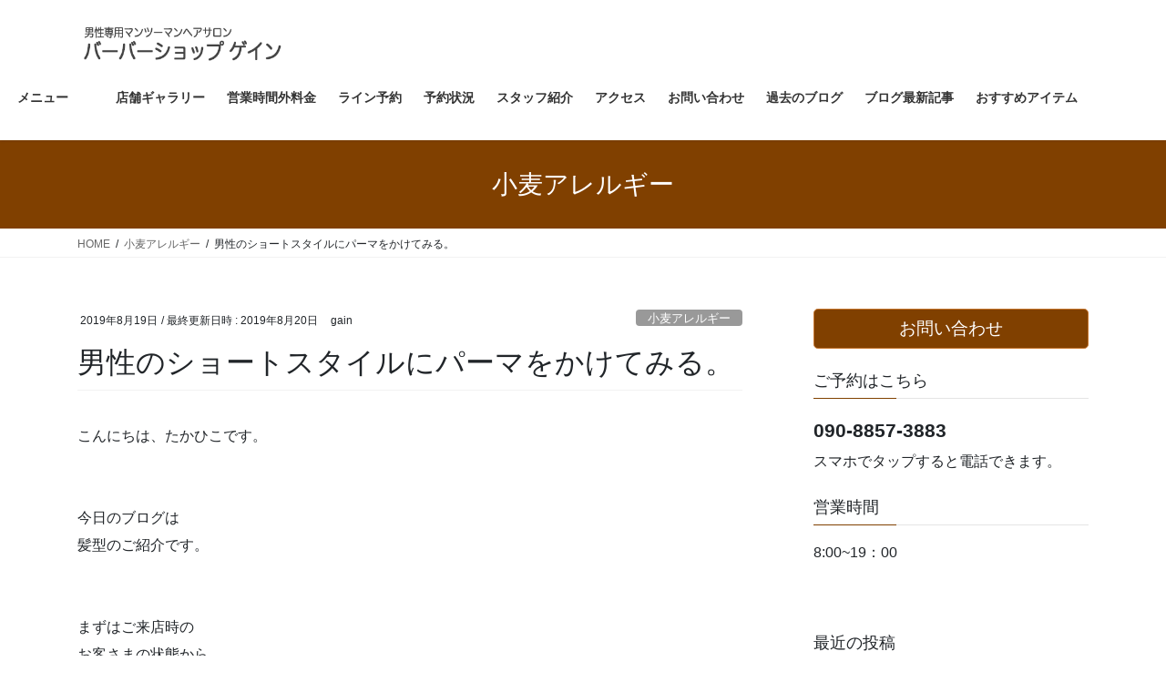

--- FILE ---
content_type: text/html; charset=UTF-8
request_url: http://barbershopgain.com/%E7%94%B7%E6%80%A7%E3%81%AE%E3%82%B7%E3%83%A7%E3%83%BC%E3%83%88%E3%82%B9%E3%82%BF%E3%82%A4%E3%83%AB%E3%81%AB%E3%83%91%E3%83%BC%E3%83%9E%E3%82%92%E3%81%8B%E3%81%91%E3%81%A6%E3%81%BF%E3%82%8B%E3%80%82/
body_size: 137575
content:
<!DOCTYPE html>
<html lang="ja">
<head>
<meta charset="utf-8">
<meta http-equiv="X-UA-Compatible" content="IE=edge">
<meta name="viewport" content="width=device-width, initial-scale=1">
<!-- Google tag (gtag.js) --><script async src="https://www.googletagmanager.com/gtag/js?id=UA-96612055-1"></script><script>window.dataLayer = window.dataLayer || [];function gtag(){dataLayer.push(arguments);}gtag('js', new Date());gtag('config', 'UA-96612055-1');</script>
<title>男性のショートスタイルにパーマをかけてみる。 | 茨城県北茨城市の男性専門マンツーマンヘアサロン</title>
<meta name='robots' content='max-image-preview:large' />
<link rel="alternate" type="application/rss+xml" title="茨城県北茨城市の男性専門マンツーマンヘアサロン &raquo; フィード" href="https://barbershopgain.com/feed/" />
<link rel="alternate" type="application/rss+xml" title="茨城県北茨城市の男性専門マンツーマンヘアサロン &raquo; コメントフィード" href="https://barbershopgain.com/comments/feed/" />
<link rel="alternate" type="application/rss+xml" title="茨城県北茨城市の男性専門マンツーマンヘアサロン &raquo; 男性のショートスタイルにパーマをかけてみる。 のコメントのフィード" href="https://barbershopgain.com/%e7%94%b7%e6%80%a7%e3%81%ae%e3%82%b7%e3%83%a7%e3%83%bc%e3%83%88%e3%82%b9%e3%82%bf%e3%82%a4%e3%83%ab%e3%81%ab%e3%83%91%e3%83%bc%e3%83%9e%e3%82%92%e3%81%8b%e3%81%91%e3%81%a6%e3%81%bf%e3%82%8b%e3%80%82/feed/" />
<link rel="alternate" title="oEmbed (JSON)" type="application/json+oembed" href="https://barbershopgain.com/wp-json/oembed/1.0/embed?url=https%3A%2F%2Fbarbershopgain.com%2F%25e7%2594%25b7%25e6%2580%25a7%25e3%2581%25ae%25e3%2582%25b7%25e3%2583%25a7%25e3%2583%25bc%25e3%2583%2588%25e3%2582%25b9%25e3%2582%25bf%25e3%2582%25a4%25e3%2583%25ab%25e3%2581%25ab%25e3%2583%2591%25e3%2583%25bc%25e3%2583%259e%25e3%2582%2592%25e3%2581%258b%25e3%2581%2591%25e3%2581%25a6%25e3%2581%25bf%25e3%2582%258b%25e3%2580%2582%2F" />
<link rel="alternate" title="oEmbed (XML)" type="text/xml+oembed" href="https://barbershopgain.com/wp-json/oembed/1.0/embed?url=https%3A%2F%2Fbarbershopgain.com%2F%25e7%2594%25b7%25e6%2580%25a7%25e3%2581%25ae%25e3%2582%25b7%25e3%2583%25a7%25e3%2583%25bc%25e3%2583%2588%25e3%2582%25b9%25e3%2582%25bf%25e3%2582%25a4%25e3%2583%25ab%25e3%2581%25ab%25e3%2583%2591%25e3%2583%25bc%25e3%2583%259e%25e3%2582%2592%25e3%2581%258b%25e3%2581%2591%25e3%2581%25a6%25e3%2581%25bf%25e3%2582%258b%25e3%2580%2582%2F&#038;format=xml" />
<meta name="description" content="こんにちは、たかひこです。今日のブログは髪型のご紹介です。まずはご来店時のお客さまの状態からご覧ください。↓この状態からカット＆パーマで仕上げます。そんな仕上がりはこちらです。↓サイドから後頭部をツーブロックで仕上げたスタイル。全体にゆるめのパーマをかけることで地毛のストーレートな雰囲気とはまた違った雰囲気に仕上がりました。今回のこちらのパーマはアイロン（コテ）を使ったパーマです。こんなアイロン" /><style id='wp-img-auto-sizes-contain-inline-css' type='text/css'>
img:is([sizes=auto i],[sizes^="auto," i]){contain-intrinsic-size:3000px 1500px}
/*# sourceURL=wp-img-auto-sizes-contain-inline-css */
</style>
<link rel='stylesheet' id='vkExUnit_common_style-css' href='http://barbershopgain.com/hp/wp-content/plugins/vk-all-in-one-expansion-unit/assets/css/vkExUnit_style.css?ver=9.100.6.1' type='text/css' media='all' />
<style id='vkExUnit_common_style-inline-css' type='text/css'>
:root {--ver_page_top_button_url:url(http://barbershopgain.com/hp/wp-content/plugins/vk-all-in-one-expansion-unit/assets/images/to-top-btn-icon.svg);}@font-face {font-weight: normal;font-style: normal;font-family: "vk_sns";src: url("http://barbershopgain.com/hp/wp-content/plugins/vk-all-in-one-expansion-unit/inc/sns/icons/fonts/vk_sns.eot?-bq20cj");src: url("http://barbershopgain.com/hp/wp-content/plugins/vk-all-in-one-expansion-unit/inc/sns/icons/fonts/vk_sns.eot?#iefix-bq20cj") format("embedded-opentype"),url("http://barbershopgain.com/hp/wp-content/plugins/vk-all-in-one-expansion-unit/inc/sns/icons/fonts/vk_sns.woff?-bq20cj") format("woff"),url("http://barbershopgain.com/hp/wp-content/plugins/vk-all-in-one-expansion-unit/inc/sns/icons/fonts/vk_sns.ttf?-bq20cj") format("truetype"),url("http://barbershopgain.com/hp/wp-content/plugins/vk-all-in-one-expansion-unit/inc/sns/icons/fonts/vk_sns.svg?-bq20cj#vk_sns") format("svg");}
.veu_promotion-alert__content--text {border: 1px solid rgba(0,0,0,0.125);padding: 0.5em 1em;border-radius: var(--vk-size-radius);margin-bottom: var(--vk-margin-block-bottom);font-size: 0.875rem;}/* Alert Content部分に段落タグを入れた場合に最後の段落の余白を0にする */.veu_promotion-alert__content--text p:last-of-type{margin-bottom:0;margin-top: 0;}
/*# sourceURL=vkExUnit_common_style-inline-css */
</style>
<style id='wp-emoji-styles-inline-css' type='text/css'>

	img.wp-smiley, img.emoji {
		display: inline !important;
		border: none !important;
		box-shadow: none !important;
		height: 1em !important;
		width: 1em !important;
		margin: 0 0.07em !important;
		vertical-align: -0.1em !important;
		background: none !important;
		padding: 0 !important;
	}
/*# sourceURL=wp-emoji-styles-inline-css */
</style>
<style id='wp-block-library-inline-css' type='text/css'>
:root{--wp-block-synced-color:#7a00df;--wp-block-synced-color--rgb:122,0,223;--wp-bound-block-color:var(--wp-block-synced-color);--wp-editor-canvas-background:#ddd;--wp-admin-theme-color:#007cba;--wp-admin-theme-color--rgb:0,124,186;--wp-admin-theme-color-darker-10:#006ba1;--wp-admin-theme-color-darker-10--rgb:0,107,160.5;--wp-admin-theme-color-darker-20:#005a87;--wp-admin-theme-color-darker-20--rgb:0,90,135;--wp-admin-border-width-focus:2px}@media (min-resolution:192dpi){:root{--wp-admin-border-width-focus:1.5px}}.wp-element-button{cursor:pointer}:root .has-very-light-gray-background-color{background-color:#eee}:root .has-very-dark-gray-background-color{background-color:#313131}:root .has-very-light-gray-color{color:#eee}:root .has-very-dark-gray-color{color:#313131}:root .has-vivid-green-cyan-to-vivid-cyan-blue-gradient-background{background:linear-gradient(135deg,#00d084,#0693e3)}:root .has-purple-crush-gradient-background{background:linear-gradient(135deg,#34e2e4,#4721fb 50%,#ab1dfe)}:root .has-hazy-dawn-gradient-background{background:linear-gradient(135deg,#faaca8,#dad0ec)}:root .has-subdued-olive-gradient-background{background:linear-gradient(135deg,#fafae1,#67a671)}:root .has-atomic-cream-gradient-background{background:linear-gradient(135deg,#fdd79a,#004a59)}:root .has-nightshade-gradient-background{background:linear-gradient(135deg,#330968,#31cdcf)}:root .has-midnight-gradient-background{background:linear-gradient(135deg,#020381,#2874fc)}:root{--wp--preset--font-size--normal:16px;--wp--preset--font-size--huge:42px}.has-regular-font-size{font-size:1em}.has-larger-font-size{font-size:2.625em}.has-normal-font-size{font-size:var(--wp--preset--font-size--normal)}.has-huge-font-size{font-size:var(--wp--preset--font-size--huge)}.has-text-align-center{text-align:center}.has-text-align-left{text-align:left}.has-text-align-right{text-align:right}.has-fit-text{white-space:nowrap!important}#end-resizable-editor-section{display:none}.aligncenter{clear:both}.items-justified-left{justify-content:flex-start}.items-justified-center{justify-content:center}.items-justified-right{justify-content:flex-end}.items-justified-space-between{justify-content:space-between}.screen-reader-text{border:0;clip-path:inset(50%);height:1px;margin:-1px;overflow:hidden;padding:0;position:absolute;width:1px;word-wrap:normal!important}.screen-reader-text:focus{background-color:#ddd;clip-path:none;color:#444;display:block;font-size:1em;height:auto;left:5px;line-height:normal;padding:15px 23px 14px;text-decoration:none;top:5px;width:auto;z-index:100000}html :where(.has-border-color){border-style:solid}html :where([style*=border-top-color]){border-top-style:solid}html :where([style*=border-right-color]){border-right-style:solid}html :where([style*=border-bottom-color]){border-bottom-style:solid}html :where([style*=border-left-color]){border-left-style:solid}html :where([style*=border-width]){border-style:solid}html :where([style*=border-top-width]){border-top-style:solid}html :where([style*=border-right-width]){border-right-style:solid}html :where([style*=border-bottom-width]){border-bottom-style:solid}html :where([style*=border-left-width]){border-left-style:solid}html :where(img[class*=wp-image-]){height:auto;max-width:100%}:where(figure){margin:0 0 1em}html :where(.is-position-sticky){--wp-admin--admin-bar--position-offset:var(--wp-admin--admin-bar--height,0px)}@media screen and (max-width:600px){html :where(.is-position-sticky){--wp-admin--admin-bar--position-offset:0px}}

/*# sourceURL=wp-block-library-inline-css */
</style><style id='wp-block-image-inline-css' type='text/css'>
.wp-block-image>a,.wp-block-image>figure>a{display:inline-block}.wp-block-image img{box-sizing:border-box;height:auto;max-width:100%;vertical-align:bottom}@media not (prefers-reduced-motion){.wp-block-image img.hide{visibility:hidden}.wp-block-image img.show{animation:show-content-image .4s}}.wp-block-image[style*=border-radius] img,.wp-block-image[style*=border-radius]>a{border-radius:inherit}.wp-block-image.has-custom-border img{box-sizing:border-box}.wp-block-image.aligncenter{text-align:center}.wp-block-image.alignfull>a,.wp-block-image.alignwide>a{width:100%}.wp-block-image.alignfull img,.wp-block-image.alignwide img{height:auto;width:100%}.wp-block-image .aligncenter,.wp-block-image .alignleft,.wp-block-image .alignright,.wp-block-image.aligncenter,.wp-block-image.alignleft,.wp-block-image.alignright{display:table}.wp-block-image .aligncenter>figcaption,.wp-block-image .alignleft>figcaption,.wp-block-image .alignright>figcaption,.wp-block-image.aligncenter>figcaption,.wp-block-image.alignleft>figcaption,.wp-block-image.alignright>figcaption{caption-side:bottom;display:table-caption}.wp-block-image .alignleft{float:left;margin:.5em 1em .5em 0}.wp-block-image .alignright{float:right;margin:.5em 0 .5em 1em}.wp-block-image .aligncenter{margin-left:auto;margin-right:auto}.wp-block-image :where(figcaption){margin-bottom:1em;margin-top:.5em}.wp-block-image.is-style-circle-mask img{border-radius:9999px}@supports ((-webkit-mask-image:none) or (mask-image:none)) or (-webkit-mask-image:none){.wp-block-image.is-style-circle-mask img{border-radius:0;-webkit-mask-image:url('data:image/svg+xml;utf8,<svg viewBox="0 0 100 100" xmlns="http://www.w3.org/2000/svg"><circle cx="50" cy="50" r="50"/></svg>');mask-image:url('data:image/svg+xml;utf8,<svg viewBox="0 0 100 100" xmlns="http://www.w3.org/2000/svg"><circle cx="50" cy="50" r="50"/></svg>');mask-mode:alpha;-webkit-mask-position:center;mask-position:center;-webkit-mask-repeat:no-repeat;mask-repeat:no-repeat;-webkit-mask-size:contain;mask-size:contain}}:root :where(.wp-block-image.is-style-rounded img,.wp-block-image .is-style-rounded img){border-radius:9999px}.wp-block-image figure{margin:0}.wp-lightbox-container{display:flex;flex-direction:column;position:relative}.wp-lightbox-container img{cursor:zoom-in}.wp-lightbox-container img:hover+button{opacity:1}.wp-lightbox-container button{align-items:center;backdrop-filter:blur(16px) saturate(180%);background-color:#5a5a5a40;border:none;border-radius:4px;cursor:zoom-in;display:flex;height:20px;justify-content:center;opacity:0;padding:0;position:absolute;right:16px;text-align:center;top:16px;width:20px;z-index:100}@media not (prefers-reduced-motion){.wp-lightbox-container button{transition:opacity .2s ease}}.wp-lightbox-container button:focus-visible{outline:3px auto #5a5a5a40;outline:3px auto -webkit-focus-ring-color;outline-offset:3px}.wp-lightbox-container button:hover{cursor:pointer;opacity:1}.wp-lightbox-container button:focus{opacity:1}.wp-lightbox-container button:focus,.wp-lightbox-container button:hover,.wp-lightbox-container button:not(:hover):not(:active):not(.has-background){background-color:#5a5a5a40;border:none}.wp-lightbox-overlay{box-sizing:border-box;cursor:zoom-out;height:100vh;left:0;overflow:hidden;position:fixed;top:0;visibility:hidden;width:100%;z-index:100000}.wp-lightbox-overlay .close-button{align-items:center;cursor:pointer;display:flex;justify-content:center;min-height:40px;min-width:40px;padding:0;position:absolute;right:calc(env(safe-area-inset-right) + 16px);top:calc(env(safe-area-inset-top) + 16px);z-index:5000000}.wp-lightbox-overlay .close-button:focus,.wp-lightbox-overlay .close-button:hover,.wp-lightbox-overlay .close-button:not(:hover):not(:active):not(.has-background){background:none;border:none}.wp-lightbox-overlay .lightbox-image-container{height:var(--wp--lightbox-container-height);left:50%;overflow:hidden;position:absolute;top:50%;transform:translate(-50%,-50%);transform-origin:top left;width:var(--wp--lightbox-container-width);z-index:9999999999}.wp-lightbox-overlay .wp-block-image{align-items:center;box-sizing:border-box;display:flex;height:100%;justify-content:center;margin:0;position:relative;transform-origin:0 0;width:100%;z-index:3000000}.wp-lightbox-overlay .wp-block-image img{height:var(--wp--lightbox-image-height);min-height:var(--wp--lightbox-image-height);min-width:var(--wp--lightbox-image-width);width:var(--wp--lightbox-image-width)}.wp-lightbox-overlay .wp-block-image figcaption{display:none}.wp-lightbox-overlay button{background:none;border:none}.wp-lightbox-overlay .scrim{background-color:#fff;height:100%;opacity:.9;position:absolute;width:100%;z-index:2000000}.wp-lightbox-overlay.active{visibility:visible}@media not (prefers-reduced-motion){.wp-lightbox-overlay.active{animation:turn-on-visibility .25s both}.wp-lightbox-overlay.active img{animation:turn-on-visibility .35s both}.wp-lightbox-overlay.show-closing-animation:not(.active){animation:turn-off-visibility .35s both}.wp-lightbox-overlay.show-closing-animation:not(.active) img{animation:turn-off-visibility .25s both}.wp-lightbox-overlay.zoom.active{animation:none;opacity:1;visibility:visible}.wp-lightbox-overlay.zoom.active .lightbox-image-container{animation:lightbox-zoom-in .4s}.wp-lightbox-overlay.zoom.active .lightbox-image-container img{animation:none}.wp-lightbox-overlay.zoom.active .scrim{animation:turn-on-visibility .4s forwards}.wp-lightbox-overlay.zoom.show-closing-animation:not(.active){animation:none}.wp-lightbox-overlay.zoom.show-closing-animation:not(.active) .lightbox-image-container{animation:lightbox-zoom-out .4s}.wp-lightbox-overlay.zoom.show-closing-animation:not(.active) .lightbox-image-container img{animation:none}.wp-lightbox-overlay.zoom.show-closing-animation:not(.active) .scrim{animation:turn-off-visibility .4s forwards}}@keyframes show-content-image{0%{visibility:hidden}99%{visibility:hidden}to{visibility:visible}}@keyframes turn-on-visibility{0%{opacity:0}to{opacity:1}}@keyframes turn-off-visibility{0%{opacity:1;visibility:visible}99%{opacity:0;visibility:visible}to{opacity:0;visibility:hidden}}@keyframes lightbox-zoom-in{0%{transform:translate(calc((-100vw + var(--wp--lightbox-scrollbar-width))/2 + var(--wp--lightbox-initial-left-position)),calc(-50vh + var(--wp--lightbox-initial-top-position))) scale(var(--wp--lightbox-scale))}to{transform:translate(-50%,-50%) scale(1)}}@keyframes lightbox-zoom-out{0%{transform:translate(-50%,-50%) scale(1);visibility:visible}99%{visibility:visible}to{transform:translate(calc((-100vw + var(--wp--lightbox-scrollbar-width))/2 + var(--wp--lightbox-initial-left-position)),calc(-50vh + var(--wp--lightbox-initial-top-position))) scale(var(--wp--lightbox-scale));visibility:hidden}}
/*# sourceURL=http://barbershopgain.com/hp/wp-includes/blocks/image/style.min.css */
</style>
<style id='wp-block-paragraph-inline-css' type='text/css'>
.is-small-text{font-size:.875em}.is-regular-text{font-size:1em}.is-large-text{font-size:2.25em}.is-larger-text{font-size:3em}.has-drop-cap:not(:focus):first-letter{float:left;font-size:8.4em;font-style:normal;font-weight:100;line-height:.68;margin:.05em .1em 0 0;text-transform:uppercase}body.rtl .has-drop-cap:not(:focus):first-letter{float:none;margin-left:.1em}p.has-drop-cap.has-background{overflow:hidden}:root :where(p.has-background){padding:1.25em 2.375em}:where(p.has-text-color:not(.has-link-color)) a{color:inherit}p.has-text-align-left[style*="writing-mode:vertical-lr"],p.has-text-align-right[style*="writing-mode:vertical-rl"]{rotate:180deg}
/*# sourceURL=http://barbershopgain.com/hp/wp-includes/blocks/paragraph/style.min.css */
</style>
<style id='global-styles-inline-css' type='text/css'>
:root{--wp--preset--aspect-ratio--square: 1;--wp--preset--aspect-ratio--4-3: 4/3;--wp--preset--aspect-ratio--3-4: 3/4;--wp--preset--aspect-ratio--3-2: 3/2;--wp--preset--aspect-ratio--2-3: 2/3;--wp--preset--aspect-ratio--16-9: 16/9;--wp--preset--aspect-ratio--9-16: 9/16;--wp--preset--color--black: #000000;--wp--preset--color--cyan-bluish-gray: #abb8c3;--wp--preset--color--white: #ffffff;--wp--preset--color--pale-pink: #f78da7;--wp--preset--color--vivid-red: #cf2e2e;--wp--preset--color--luminous-vivid-orange: #ff6900;--wp--preset--color--luminous-vivid-amber: #fcb900;--wp--preset--color--light-green-cyan: #7bdcb5;--wp--preset--color--vivid-green-cyan: #00d084;--wp--preset--color--pale-cyan-blue: #8ed1fc;--wp--preset--color--vivid-cyan-blue: #0693e3;--wp--preset--color--vivid-purple: #9b51e0;--wp--preset--gradient--vivid-cyan-blue-to-vivid-purple: linear-gradient(135deg,rgb(6,147,227) 0%,rgb(155,81,224) 100%);--wp--preset--gradient--light-green-cyan-to-vivid-green-cyan: linear-gradient(135deg,rgb(122,220,180) 0%,rgb(0,208,130) 100%);--wp--preset--gradient--luminous-vivid-amber-to-luminous-vivid-orange: linear-gradient(135deg,rgb(252,185,0) 0%,rgb(255,105,0) 100%);--wp--preset--gradient--luminous-vivid-orange-to-vivid-red: linear-gradient(135deg,rgb(255,105,0) 0%,rgb(207,46,46) 100%);--wp--preset--gradient--very-light-gray-to-cyan-bluish-gray: linear-gradient(135deg,rgb(238,238,238) 0%,rgb(169,184,195) 100%);--wp--preset--gradient--cool-to-warm-spectrum: linear-gradient(135deg,rgb(74,234,220) 0%,rgb(151,120,209) 20%,rgb(207,42,186) 40%,rgb(238,44,130) 60%,rgb(251,105,98) 80%,rgb(254,248,76) 100%);--wp--preset--gradient--blush-light-purple: linear-gradient(135deg,rgb(255,206,236) 0%,rgb(152,150,240) 100%);--wp--preset--gradient--blush-bordeaux: linear-gradient(135deg,rgb(254,205,165) 0%,rgb(254,45,45) 50%,rgb(107,0,62) 100%);--wp--preset--gradient--luminous-dusk: linear-gradient(135deg,rgb(255,203,112) 0%,rgb(199,81,192) 50%,rgb(65,88,208) 100%);--wp--preset--gradient--pale-ocean: linear-gradient(135deg,rgb(255,245,203) 0%,rgb(182,227,212) 50%,rgb(51,167,181) 100%);--wp--preset--gradient--electric-grass: linear-gradient(135deg,rgb(202,248,128) 0%,rgb(113,206,126) 100%);--wp--preset--gradient--midnight: linear-gradient(135deg,rgb(2,3,129) 0%,rgb(40,116,252) 100%);--wp--preset--font-size--small: 13px;--wp--preset--font-size--medium: 20px;--wp--preset--font-size--large: 36px;--wp--preset--font-size--x-large: 42px;--wp--preset--spacing--20: 0.44rem;--wp--preset--spacing--30: 0.67rem;--wp--preset--spacing--40: 1rem;--wp--preset--spacing--50: 1.5rem;--wp--preset--spacing--60: 2.25rem;--wp--preset--spacing--70: 3.38rem;--wp--preset--spacing--80: 5.06rem;--wp--preset--shadow--natural: 6px 6px 9px rgba(0, 0, 0, 0.2);--wp--preset--shadow--deep: 12px 12px 50px rgba(0, 0, 0, 0.4);--wp--preset--shadow--sharp: 6px 6px 0px rgba(0, 0, 0, 0.2);--wp--preset--shadow--outlined: 6px 6px 0px -3px rgb(255, 255, 255), 6px 6px rgb(0, 0, 0);--wp--preset--shadow--crisp: 6px 6px 0px rgb(0, 0, 0);}:where(.is-layout-flex){gap: 0.5em;}:where(.is-layout-grid){gap: 0.5em;}body .is-layout-flex{display: flex;}.is-layout-flex{flex-wrap: wrap;align-items: center;}.is-layout-flex > :is(*, div){margin: 0;}body .is-layout-grid{display: grid;}.is-layout-grid > :is(*, div){margin: 0;}:where(.wp-block-columns.is-layout-flex){gap: 2em;}:where(.wp-block-columns.is-layout-grid){gap: 2em;}:where(.wp-block-post-template.is-layout-flex){gap: 1.25em;}:where(.wp-block-post-template.is-layout-grid){gap: 1.25em;}.has-black-color{color: var(--wp--preset--color--black) !important;}.has-cyan-bluish-gray-color{color: var(--wp--preset--color--cyan-bluish-gray) !important;}.has-white-color{color: var(--wp--preset--color--white) !important;}.has-pale-pink-color{color: var(--wp--preset--color--pale-pink) !important;}.has-vivid-red-color{color: var(--wp--preset--color--vivid-red) !important;}.has-luminous-vivid-orange-color{color: var(--wp--preset--color--luminous-vivid-orange) !important;}.has-luminous-vivid-amber-color{color: var(--wp--preset--color--luminous-vivid-amber) !important;}.has-light-green-cyan-color{color: var(--wp--preset--color--light-green-cyan) !important;}.has-vivid-green-cyan-color{color: var(--wp--preset--color--vivid-green-cyan) !important;}.has-pale-cyan-blue-color{color: var(--wp--preset--color--pale-cyan-blue) !important;}.has-vivid-cyan-blue-color{color: var(--wp--preset--color--vivid-cyan-blue) !important;}.has-vivid-purple-color{color: var(--wp--preset--color--vivid-purple) !important;}.has-black-background-color{background-color: var(--wp--preset--color--black) !important;}.has-cyan-bluish-gray-background-color{background-color: var(--wp--preset--color--cyan-bluish-gray) !important;}.has-white-background-color{background-color: var(--wp--preset--color--white) !important;}.has-pale-pink-background-color{background-color: var(--wp--preset--color--pale-pink) !important;}.has-vivid-red-background-color{background-color: var(--wp--preset--color--vivid-red) !important;}.has-luminous-vivid-orange-background-color{background-color: var(--wp--preset--color--luminous-vivid-orange) !important;}.has-luminous-vivid-amber-background-color{background-color: var(--wp--preset--color--luminous-vivid-amber) !important;}.has-light-green-cyan-background-color{background-color: var(--wp--preset--color--light-green-cyan) !important;}.has-vivid-green-cyan-background-color{background-color: var(--wp--preset--color--vivid-green-cyan) !important;}.has-pale-cyan-blue-background-color{background-color: var(--wp--preset--color--pale-cyan-blue) !important;}.has-vivid-cyan-blue-background-color{background-color: var(--wp--preset--color--vivid-cyan-blue) !important;}.has-vivid-purple-background-color{background-color: var(--wp--preset--color--vivid-purple) !important;}.has-black-border-color{border-color: var(--wp--preset--color--black) !important;}.has-cyan-bluish-gray-border-color{border-color: var(--wp--preset--color--cyan-bluish-gray) !important;}.has-white-border-color{border-color: var(--wp--preset--color--white) !important;}.has-pale-pink-border-color{border-color: var(--wp--preset--color--pale-pink) !important;}.has-vivid-red-border-color{border-color: var(--wp--preset--color--vivid-red) !important;}.has-luminous-vivid-orange-border-color{border-color: var(--wp--preset--color--luminous-vivid-orange) !important;}.has-luminous-vivid-amber-border-color{border-color: var(--wp--preset--color--luminous-vivid-amber) !important;}.has-light-green-cyan-border-color{border-color: var(--wp--preset--color--light-green-cyan) !important;}.has-vivid-green-cyan-border-color{border-color: var(--wp--preset--color--vivid-green-cyan) !important;}.has-pale-cyan-blue-border-color{border-color: var(--wp--preset--color--pale-cyan-blue) !important;}.has-vivid-cyan-blue-border-color{border-color: var(--wp--preset--color--vivid-cyan-blue) !important;}.has-vivid-purple-border-color{border-color: var(--wp--preset--color--vivid-purple) !important;}.has-vivid-cyan-blue-to-vivid-purple-gradient-background{background: var(--wp--preset--gradient--vivid-cyan-blue-to-vivid-purple) !important;}.has-light-green-cyan-to-vivid-green-cyan-gradient-background{background: var(--wp--preset--gradient--light-green-cyan-to-vivid-green-cyan) !important;}.has-luminous-vivid-amber-to-luminous-vivid-orange-gradient-background{background: var(--wp--preset--gradient--luminous-vivid-amber-to-luminous-vivid-orange) !important;}.has-luminous-vivid-orange-to-vivid-red-gradient-background{background: var(--wp--preset--gradient--luminous-vivid-orange-to-vivid-red) !important;}.has-very-light-gray-to-cyan-bluish-gray-gradient-background{background: var(--wp--preset--gradient--very-light-gray-to-cyan-bluish-gray) !important;}.has-cool-to-warm-spectrum-gradient-background{background: var(--wp--preset--gradient--cool-to-warm-spectrum) !important;}.has-blush-light-purple-gradient-background{background: var(--wp--preset--gradient--blush-light-purple) !important;}.has-blush-bordeaux-gradient-background{background: var(--wp--preset--gradient--blush-bordeaux) !important;}.has-luminous-dusk-gradient-background{background: var(--wp--preset--gradient--luminous-dusk) !important;}.has-pale-ocean-gradient-background{background: var(--wp--preset--gradient--pale-ocean) !important;}.has-electric-grass-gradient-background{background: var(--wp--preset--gradient--electric-grass) !important;}.has-midnight-gradient-background{background: var(--wp--preset--gradient--midnight) !important;}.has-small-font-size{font-size: var(--wp--preset--font-size--small) !important;}.has-medium-font-size{font-size: var(--wp--preset--font-size--medium) !important;}.has-large-font-size{font-size: var(--wp--preset--font-size--large) !important;}.has-x-large-font-size{font-size: var(--wp--preset--font-size--x-large) !important;}
/*# sourceURL=global-styles-inline-css */
</style>

<style id='classic-theme-styles-inline-css' type='text/css'>
/*! This file is auto-generated */
.wp-block-button__link{color:#fff;background-color:#32373c;border-radius:9999px;box-shadow:none;text-decoration:none;padding:calc(.667em + 2px) calc(1.333em + 2px);font-size:1.125em}.wp-block-file__button{background:#32373c;color:#fff;text-decoration:none}
/*# sourceURL=/wp-includes/css/classic-themes.min.css */
</style>
<link rel='stylesheet' id='liquid-block-speech-css' href='http://barbershopgain.com/hp/wp-content/plugins/liquid-speech-balloon/css/block.css?ver=6.9' type='text/css' media='all' />
<link rel='stylesheet' id='biz-cal-style-css' href='http://barbershopgain.com/hp/wp-content/plugins/biz-calendar/biz-cal.css?ver=2.2.0' type='text/css' media='all' />
<link rel='stylesheet' id='contact-form-7-css' href='http://barbershopgain.com/hp/wp-content/plugins/contact-form-7/includes/css/styles.css?ver=5.4.1' type='text/css' media='all' />
<link rel='stylesheet' id='sb-type-std-css' href='http://barbershopgain.com/hp/wp-content/plugins/speech-bubble/css/sb-type-std.css?ver=6.9' type='text/css' media='all' />
<link rel='stylesheet' id='sb-type-fb-css' href='http://barbershopgain.com/hp/wp-content/plugins/speech-bubble/css/sb-type-fb.css?ver=6.9' type='text/css' media='all' />
<link rel='stylesheet' id='sb-type-fb-flat-css' href='http://barbershopgain.com/hp/wp-content/plugins/speech-bubble/css/sb-type-fb-flat.css?ver=6.9' type='text/css' media='all' />
<link rel='stylesheet' id='sb-type-ln-css' href='http://barbershopgain.com/hp/wp-content/plugins/speech-bubble/css/sb-type-ln.css?ver=6.9' type='text/css' media='all' />
<link rel='stylesheet' id='sb-type-ln-flat-css' href='http://barbershopgain.com/hp/wp-content/plugins/speech-bubble/css/sb-type-ln-flat.css?ver=6.9' type='text/css' media='all' />
<link rel='stylesheet' id='sb-type-pink-css' href='http://barbershopgain.com/hp/wp-content/plugins/speech-bubble/css/sb-type-pink.css?ver=6.9' type='text/css' media='all' />
<link rel='stylesheet' id='sb-type-rtail-css' href='http://barbershopgain.com/hp/wp-content/plugins/speech-bubble/css/sb-type-rtail.css?ver=6.9' type='text/css' media='all' />
<link rel='stylesheet' id='sb-type-drop-css' href='http://barbershopgain.com/hp/wp-content/plugins/speech-bubble/css/sb-type-drop.css?ver=6.9' type='text/css' media='all' />
<link rel='stylesheet' id='sb-type-think-css' href='http://barbershopgain.com/hp/wp-content/plugins/speech-bubble/css/sb-type-think.css?ver=6.9' type='text/css' media='all' />
<link rel='stylesheet' id='sb-no-br-css' href='http://barbershopgain.com/hp/wp-content/plugins/speech-bubble/css/sb-no-br.css?ver=6.9' type='text/css' media='all' />
<link rel='stylesheet' id='bootstrap-4-style-css' href='http://barbershopgain.com/hp/wp-content/themes/lightning/_g2/library/bootstrap-4/css/bootstrap.min.css?ver=4.5.0' type='text/css' media='all' />
<link rel='stylesheet' id='lightning-common-style-css' href='http://barbershopgain.com/hp/wp-content/themes/lightning/_g2/assets/css/common.css?ver=14.3.5' type='text/css' media='all' />
<style id='lightning-common-style-inline-css' type='text/css'>
/* vk-mobile-nav */:root {--vk-mobile-nav-menu-btn-bg-src: url("http://barbershopgain.com/hp/wp-content/themes/lightning/_g2/inc/vk-mobile-nav/package//images/vk-menu-btn-black.svg");--vk-mobile-nav-menu-btn-close-bg-src: url("http://barbershopgain.com/hp/wp-content/themes/lightning/_g2/inc/vk-mobile-nav/package//images/vk-menu-close-black.svg");--vk-menu-acc-icon-open-black-bg-src: url("http://barbershopgain.com/hp/wp-content/themes/lightning/_g2/inc/vk-mobile-nav/package//images/vk-menu-acc-icon-open-black.svg");--vk-menu-acc-icon-open-white-bg-src: url("http://barbershopgain.com/hp/wp-content/themes/lightning/_g2/inc/vk-mobile-nav/package//images/vk-menu-acc-icon-open-white.svg");--vk-menu-acc-icon-close-black-bg-src: url("http://barbershopgain.com/hp/wp-content/themes/lightning/_g2/inc/vk-mobile-nav/package//images/vk-menu-close-black.svg");--vk-menu-acc-icon-close-white-bg-src: url("http://barbershopgain.com/hp/wp-content/themes/lightning/_g2/inc/vk-mobile-nav/package//images/vk-menu-close-white.svg");}
/*# sourceURL=lightning-common-style-inline-css */
</style>
<link rel='stylesheet' id='lightning-design-style-css' href='http://barbershopgain.com/hp/wp-content/themes/lightning/_g2/design-skin/origin2/css/style.css?ver=14.3.5' type='text/css' media='all' />
<style id='lightning-design-style-inline-css' type='text/css'>
:root {--color-key:#804000;--color-key-dark:#c6762f;}
/* ltg common custom */:root {--vk-menu-acc-btn-border-color:#333;--vk-color-primary:#804000;--vk-color-primary-dark:#c6762f;--color-key:#804000;--color-key-dark:#c6762f;}.veu_color_txt_key { color:#c6762f ; }.veu_color_bg_key { background-color:#c6762f ; }.veu_color_border_key { border-color:#c6762f ; }.btn-default { border-color:#804000;color:#804000;}.btn-default:focus,.btn-default:hover { border-color:#804000;background-color: #804000; }.wp-block-search__button,.btn-primary { background-color:#804000;border-color:#c6762f; }.wp-block-search__button:focus,.wp-block-search__button:hover,.btn-primary:not(:disabled):not(.disabled):active,.btn-primary:focus,.btn-primary:hover { background-color:#c6762f;border-color:#804000; }.btn-outline-primary { color : #804000 ; border-color:#804000; }.btn-outline-primary:not(:disabled):not(.disabled):active,.btn-outline-primary:focus,.btn-outline-primary:hover { color : #fff; background-color:#804000;border-color:#c6762f; }a { color:#337ab7; }
.media .media-body .media-heading a:hover { color:#804000; }@media (min-width: 768px){.gMenu > li:before,.gMenu > li.menu-item-has-children::after { border-bottom-color:#c6762f }.gMenu li li { background-color:#c6762f }.gMenu li li a:hover { background-color:#804000; }} /* @media (min-width: 768px) */.page-header { background-color:#804000; }h2,.mainSection-title { border-top-color:#804000; }h3:after,.subSection-title:after { border-bottom-color:#804000; }ul.page-numbers li span.page-numbers.current,.page-link dl .post-page-numbers.current { background-color:#804000; }.pager li > a { border-color:#804000;color:#804000;}.pager li > a:hover { background-color:#804000;color:#fff;}.siteFooter { border-top-color:#804000; }dt { border-left-color:#804000; }:root {--g_nav_main_acc_icon_open_url:url(http://barbershopgain.com/hp/wp-content/themes/lightning/_g2/inc/vk-mobile-nav/package/images/vk-menu-acc-icon-open-black.svg);--g_nav_main_acc_icon_close_url: url(http://barbershopgain.com/hp/wp-content/themes/lightning/_g2/inc/vk-mobile-nav/package/images/vk-menu-close-black.svg);--g_nav_sub_acc_icon_open_url: url(http://barbershopgain.com/hp/wp-content/themes/lightning/_g2/inc/vk-mobile-nav/package/images/vk-menu-acc-icon-open-white.svg);--g_nav_sub_acc_icon_close_url: url(http://barbershopgain.com/hp/wp-content/themes/lightning/_g2/inc/vk-mobile-nav/package/images/vk-menu-close-white.svg);}
/*# sourceURL=lightning-design-style-inline-css */
</style>
<link rel='stylesheet' id='veu-cta-css' href='http://barbershopgain.com/hp/wp-content/plugins/vk-all-in-one-expansion-unit/inc/call-to-action/package/assets/css/style.css?ver=9.100.6.1' type='text/css' media='all' />
<link rel='stylesheet' id='lightning-theme-style-css' href='http://barbershopgain.com/hp/wp-content/themes/lightning/style.css?ver=14.3.5' type='text/css' media='all' />
<link rel='stylesheet' id='tablepress-default-css' href='http://barbershopgain.com/hp/wp-content/plugins/tablepress/css/build/default.css?ver=2.4.4' type='text/css' media='all' />
<link rel='stylesheet' id='tablepress-responsive-tables-css' href='http://barbershopgain.com/hp/wp-content/plugins/tablepress-responsive-tables/css/tablepress-responsive.min.css?ver=1.8' type='text/css' media='all' />
<script type="text/javascript" src="http://barbershopgain.com/hp/wp-includes/js/jquery/jquery.min.js?ver=3.7.1" id="jquery-core-js"></script>
<script type="text/javascript" src="http://barbershopgain.com/hp/wp-includes/js/jquery/jquery-migrate.min.js?ver=3.4.1" id="jquery-migrate-js"></script>
<script type="text/javascript" id="biz-cal-script-js-extra">
/* <![CDATA[ */
var bizcalOptions = {"holiday_title":"\u5b9a\u4f11\u65e5","mon":"on","tue":"on","temp_holidays":"2023-04-16\r\n2023-05-03\r\n2023-05-04\r\n2023-05-31\r\n2023-06-18\r\n2023-07-16\r\n2023-08-20\r\n2023-08-30\r\n2023-09-17\r\n2023-10-15\r\n2023-11-19\r\n\r\n\r\n","temp_weekdays":"2023-04-18\r\n2023-04-24\r\n2023-05-01\r\n2023-05-02\r\n2023-05-23\r\n2023-05-29\r\n2023-06-20\r\n2023-08-15\r\n2023-08-28\r\n\r\n\r\n\r\n\r\n","eventday_title":"\u5b50\u4f9b\u306e\u884c\u4e8b\u65e5","eventday_url":"","eventdays":"","month_limit":"\u6307\u5b9a","nextmonthlimit":"2","prevmonthlimit":"0","plugindir":"http://barbershopgain.com/hp/wp-content/plugins/biz-calendar/","national_holiday":""};
//# sourceURL=biz-cal-script-js-extra
/* ]]> */
</script>
<script type="text/javascript" src="http://barbershopgain.com/hp/wp-content/plugins/biz-calendar/calendar.js?ver=2.2.0" id="biz-cal-script-js"></script>
<link rel="https://api.w.org/" href="https://barbershopgain.com/wp-json/" /><link rel="alternate" title="JSON" type="application/json" href="https://barbershopgain.com/wp-json/wp/v2/posts/17425" /><link rel="EditURI" type="application/rsd+xml" title="RSD" href="https://barbershopgain.com/hp/xmlrpc.php?rsd" />
<meta name="generator" content="WordPress 6.9" />
<link rel="canonical" href="https://barbershopgain.com/%e7%94%b7%e6%80%a7%e3%81%ae%e3%82%b7%e3%83%a7%e3%83%bc%e3%83%88%e3%82%b9%e3%82%bf%e3%82%a4%e3%83%ab%e3%81%ab%e3%83%91%e3%83%bc%e3%83%9e%e3%82%92%e3%81%8b%e3%81%91%e3%81%a6%e3%81%bf%e3%82%8b%e3%80%82/" />
<link rel='shortlink' href='https://barbershopgain.com/?p=17425' />
<style type="text/css">.liquid-speech-balloon-00 .liquid-speech-balloon-avatar { background-image: url("http://barbershopgain.com/hp/wp-content/uploads/2021/02/56874372_2413055448738566_700034164069498880_n-1-1.jpg"); } .liquid-speech-balloon-01 .liquid-speech-balloon-avatar { background-image: url("https://4.bp.blogspot.com/-39SnY6czv-g/VaMOH6tlptI/AAAAAAAAviY/Zhta2pOuE5Y/s800/boy_07.png"); } .liquid-speech-balloon-02 .liquid-speech-balloon-avatar { background-image: url("http://barbershopgain.com/hp/wp-content/uploads/2017/10/IMG_4853.jpg"); } .liquid-speech-balloon-03 .liquid-speech-balloon-avatar { background-image: url("https://encrypted-tbn0.gstatic.com/images?q=tbn:ANd9GcQGmM4RBgZ4YgXKTWv_-sVJeNdN_gth4IFMcA&amp;usqp=CAU"); } .liquid-speech-balloon-04 .liquid-speech-balloon-avatar { background-image: url("https://search.yahoo.co.jp/image/search?ei=UTF-8&amp;fr=mcafeess1&amp;p=%E7%B5%8C%E5%96%B6%E8%80%85%E3%82%A4%E3%83%A9%E3%82%B9%E3%83%88#07167909c224ace93a77a54bdd869e11"); } .liquid-speech-balloon-05 .liquid-speech-balloon-avatar { background-image: url("https://search.yahoo.co.jp/image/search?ei=UTF-8&amp;fr=mcafeess1&amp;p=%E3%81%8A%E3%81%B0%E3%81%A1%E3%82%83%E3%82%93%E3%82%A4%E3%83%A9%E3%82%B9%E3%83%88%E6%80%92%E3%82%8B#7d275a94c978622f2298683a56018837"); } .liquid-speech-balloon-06 .liquid-speech-balloon-avatar { background-image: url("https://search.yahoo.co.jp/image/search?ei=UTF-8&amp;fr=mcafeess1&amp;p=%E5%8F%97%E4%BB%98%E3%82%A4%E3%83%A9%E3%82%B9%E3%83%88#578a83803e1aec3ac873f754108b8318"); } .liquid-speech-balloon-07 .liquid-speech-balloon-avatar { background-image: url("https://1.bp.blogspot.com/-ouIleNOujkw/VlAYzD7K4SI/AAAAAAAA02c/kCCrh30chrI/w1200-h630-p-k-no-nu/baseball_coach_kantoku.png"); } .liquid-speech-balloon-08 .liquid-speech-balloon-avatar { background-image: url("http://image.space.rakuten.co.jp/d/strg/ctrl/9/f4cdbf28b1548555a7ab801d568756123a66212a.84.2.9.2.png"); } .liquid-speech-balloon-09 .liquid-speech-balloon-avatar { background-image: url("[data-uri]"); } .liquid-speech-balloon-10 .liquid-speech-balloon-avatar { background-image: url("https://search.yahoo.co.jp/image/search?ei=UTF-8&amp;fr=mcafeess1&amp;p=%E5%85%88%E7%94%9F%E3%80%80%E3%82%A4%E3%83%A9%E3%82%B9%E3%83%88&amp;aq=-1&amp;oq=#48043fe1be022760bcbd8f597f50664a"); } .liquid-speech-balloon-11 .liquid-speech-balloon-avatar { background-image: url("https://msp.c.yimg.jp/images/v2/[base64]/003973.smpl.png"); } .liquid-speech-balloon-12 .liquid-speech-balloon-avatar { background-image: url("https://encrypted-tbn0.gstatic.com/images?q=tbn:ANd9GcSqcEtG-NCiAefdsdJiueYC1woHds8LvmOgvg&amp;usqp=CAU"); } .liquid-speech-balloon-13 .liquid-speech-balloon-avatar { background-image: url("https://www.google.com/imgres?imgurl=https%3A%2F%2Fframe-illust.com%2Ffi%2Fwp-content%2Fuploads%2F2015%2F01%2Fe27b32d737813cdfbefaeea02c322473.png&amp;imgrefurl=https%3A%2F%2Fframe-illust.com%2F%3Fp%3D1412&amp;tbnid=X88TSFyFoLOxsM&amp;vet=12ahUKEwigvJ3x9d31AhVlNaYKHY7pAFIQMyhXegUIARCuAQ..i&amp;docid=PZxEoiJiwSabeM&amp;w=310&amp;h=500&amp;itg=1&amp;q=%E9%AB%98%E6%A0%A1%E7%94%9F%E3%82%A4%E3%83%A9%E3%82%B9%E3%83%88&amp;ved=2ahUKEwigvJ3x9d31AhVlNaYKHY7pAFIQMyhXegUIARCuAQ"); } .liquid-speech-balloon-15 .liquid-speech-balloon-avatar { background-image: url("http://blogimg.goo.ne.jp/user_image/37/db/0c885a0fc75bbbc907f1b6ba445b0304.png"); } .liquid-speech-balloon-00 .liquid-speech-balloon-avatar::after { content: "たかひこ"; } .liquid-speech-balloon-01 .liquid-speech-balloon-avatar::after { content: "次男"; } .liquid-speech-balloon-02 .liquid-speech-balloon-avatar::after { content: "飯田さん"; } .liquid-speech-balloon-03 .liquid-speech-balloon-avatar::after { content: "お客さま"; } .liquid-speech-balloon-04 .liquid-speech-balloon-avatar::after { content: "経営者"; } .liquid-speech-balloon-05 .liquid-speech-balloon-avatar::after { content: "おばちゃん"; } .liquid-speech-balloon-06 .liquid-speech-balloon-avatar::after { content: "受付"; } .liquid-speech-balloon-07 .liquid-speech-balloon-avatar::after { content: "コーチ"; } .liquid-speech-balloon-08 .liquid-speech-balloon-avatar::after { content: "長男"; } .liquid-speech-balloon-09 .liquid-speech-balloon-avatar::after { content: "妻"; } .liquid-speech-balloon-10 .liquid-speech-balloon-avatar::after { content: "先生"; } .liquid-speech-balloon-11 .liquid-speech-balloon-avatar::after { content: "父"; } .liquid-speech-balloon-12 .liquid-speech-balloon-avatar::after { content: "次男"; } .liquid-speech-balloon-13 .liquid-speech-balloon-avatar::after { content: "高校生"; } .liquid-speech-balloon-14 .liquid-speech-balloon-avatar::after { content: "母"; } .liquid-speech-balloon-15 .liquid-speech-balloon-avatar::after { content: "先生"; } </style>
<style id="lightning-color-custom-for-plugins" type="text/css">/* ltg theme common */.color_key_bg,.color_key_bg_hover:hover{background-color: #804000;}.color_key_txt,.color_key_txt_hover:hover{color: #804000;}.color_key_border,.color_key_border_hover:hover{border-color: #804000;}.color_key_dark_bg,.color_key_dark_bg_hover:hover{background-color: #c6762f;}.color_key_dark_txt,.color_key_dark_txt_hover:hover{color: #c6762f;}.color_key_dark_border,.color_key_dark_border_hover:hover{border-color: #c6762f;}</style><style>.simplemap img{max-width:none !important;padding:0 !important;margin:0 !important;}.staticmap,.staticmap img{max-width:100% !important;height:auto !important;}.simplemap .simplemap-content{display:none;}</style>
<script>var google_map_api_key = "AIzaSyAtr9gzy-928iGcMsfIGrtUEqdQ4wuj5TU";</script><!-- [ VK All in One Expansion Unit OGP ] -->
<meta property="og:site_name" content="茨城県北茨城市の男性専門マンツーマンヘアサロン" />
<meta property="og:url" content="https://barbershopgain.com/%e7%94%b7%e6%80%a7%e3%81%ae%e3%82%b7%e3%83%a7%e3%83%bc%e3%83%88%e3%82%b9%e3%82%bf%e3%82%a4%e3%83%ab%e3%81%ab%e3%83%91%e3%83%bc%e3%83%9e%e3%82%92%e3%81%8b%e3%81%91%e3%81%a6%e3%81%bf%e3%82%8b%e3%80%82/" />
<meta property="og:title" content="男性のショートスタイルにパーマをかけてみる。 | 茨城県北茨城市の男性専門マンツーマンヘアサロン" />
<meta property="og:description" content="こんにちは、たかひこです。今日のブログは髪型のご紹介です。まずはご来店時のお客さまの状態からご覧ください。↓この状態からカット＆パーマで仕上げます。そんな仕上がりはこちらです。↓サイドから後頭部をツーブロックで仕上げたスタイル。全体にゆるめのパーマをかけることで地毛のストーレートな雰囲気とはまた違った雰囲気に仕上がりました。今回のこちらのパーマはアイロン（コテ）を使ったパーマです。こんなアイロン" />
<meta property="og:type" content="article" />
<meta property="og:image" content="https://barbershopgain.com/hp/wp-content/uploads/2019/08/IMG_6051-820x1024.jpg" />
<meta property="og:image:width" content="820" />
<meta property="og:image:height" content="1024" />
<!-- [ / VK All in One Expansion Unit OGP ] -->
<!-- [ VK All in One Expansion Unit twitter card ] -->
<meta name="twitter:card" content="summary_large_image">
<meta name="twitter:description" content="こんにちは、たかひこです。今日のブログは髪型のご紹介です。まずはご来店時のお客さまの状態からご覧ください。↓この状態からカット＆パーマで仕上げます。そんな仕上がりはこちらです。↓サイドから後頭部をツーブロックで仕上げたスタイル。全体にゆるめのパーマをかけることで地毛のストーレートな雰囲気とはまた違った雰囲気に仕上がりました。今回のこちらのパーマはアイロン（コテ）を使ったパーマです。こんなアイロン">
<meta name="twitter:title" content="男性のショートスタイルにパーマをかけてみる。 | 茨城県北茨城市の男性専門マンツーマンヘアサロン">
<meta name="twitter:url" content="https://barbershopgain.com/%e7%94%b7%e6%80%a7%e3%81%ae%e3%82%b7%e3%83%a7%e3%83%bc%e3%83%88%e3%82%b9%e3%82%bf%e3%82%a4%e3%83%ab%e3%81%ab%e3%83%91%e3%83%bc%e3%83%9e%e3%82%92%e3%81%8b%e3%81%91%e3%81%a6%e3%81%bf%e3%82%8b%e3%80%82/">
	<meta name="twitter:image" content="https://barbershopgain.com/hp/wp-content/uploads/2019/08/IMG_6051-820x1024.jpg">
	<meta name="twitter:domain" content="barbershopgain.com">
	<!-- [ / VK All in One Expansion Unit twitter card ] -->
			<style type="text/css">/* VK CSS Customize */h1.entry-title:first-letter,.single h1.entry-title:first-letter{color:inherit;}.entry-content table{border:1px solid #EDEDED;}.tablepress thead th,.tablepress tbody tr:first-child td,.tablepress tbody td,.tablepress tfoot th{border:1px solid black !important;}.tablepress-id-1 th{text-align:center;}/* End VK CSS Customize */</style>
			<!-- [ VK All in One Expansion Unit Article Structure Data ] --><script type="application/ld+json">{"@context":"https://schema.org/","@type":"Article","headline":"男性のショートスタイルにパーマをかけてみる。","image":"https://barbershopgain.com/hp/wp-content/uploads/2019/08/IMG_6051-320x180.jpg","datePublished":"2019-08-19T04:45:52+09:00","dateModified":"2019-08-20T22:43:28+09:00","author":{"@type":"organization","name":"gain","url":"https://barbershopgain.com/","sameAs":""}}</script><!-- [ / VK All in One Expansion Unit Article Structure Data ] -->
</head>
<body class="wp-singular post-template-default single single-post postid-17425 single-format-standard wp-theme-lightning sidebar-fix sidebar-fix-priority-top bootstrap4 device-pc post-name-%e7%94%b7%e6%80%a7%e3%81%ae%e3%82%b7%e3%83%a7%e3%83%bc%e3%83%88%e3%82%b9%e3%82%bf%e3%82%a4%e3%83%ab%e3%81%ab%e3%83%91%e3%83%bc%e3%83%9e%e3%82%92%e3%81%8b%e3%81%91%e3%81%a6%e3%81%bf%e3%82%8b%e3%80%82 post-type-post">
<a class="skip-link screen-reader-text" href="#main">コンテンツへスキップ</a>
<a class="skip-link screen-reader-text" href="#vk-mobile-nav">ナビゲーションに移動</a>
<header class="siteHeader">
		<div class="container siteHeadContainer">
		<div class="navbar-header">
						<p class="navbar-brand siteHeader_logo">
			<a href="https://barbershopgain.com/">
				<span><img src="http://barbershopgain.com/hp/wp-content/uploads/2017/04/sitelogo02.png" alt="茨城県北茨城市の男性専門マンツーマンヘアサロン" /></span>
			</a>
			</p>
					</div>

					<div id="gMenu_outer" class="gMenu_outer">
				<nav class="menu-%e3%83%88%e3%83%83%e3%83%97-container"><ul id="menu-%e3%83%88%e3%83%83%e3%83%97" class="menu gMenu vk-menu-acc"><li id="menu-item-16" class="menu-item menu-item-type-custom menu-item-object-custom"><a href="http://barbershopgain.com/"><strong class="gMenu_name">ホーム</strong></a></li>
<li id="menu-item-21" class="menu-item menu-item-type-post_type menu-item-object-page"><a href="https://barbershopgain.com/%e5%88%9d%e3%82%81%e3%81%a6%e3%81%ae%e6%96%b9%e3%81%b8/"><strong class="gMenu_name">初めての方へ</strong></a></li>
<li id="menu-item-20" class="menu-item menu-item-type-post_type menu-item-object-page"><a href="https://barbershopgain.com/%e3%83%a1%e3%83%8b%e3%83%a5%e3%83%bc/"><strong class="gMenu_name">メニュー　　</strong></a></li>
<li id="menu-item-2427" class="menu-item menu-item-type-post_type menu-item-object-page"><a href="https://barbershopgain.com/%e5%ba%97%e8%88%97%e7%b4%b9%e4%bb%8b/"><strong class="gMenu_name">店舗ギャラリー</strong></a></li>
<li id="menu-item-282" class="menu-item menu-item-type-post_type menu-item-object-page"><a href="https://barbershopgain.com/%e5%96%b6%e6%a5%ad%e6%99%82%e9%96%93%e5%a4%96%e6%96%99%e9%87%91/"><strong class="gMenu_name">営業時間外料金</strong></a></li>
<li id="menu-item-829" class="menu-item menu-item-type-post_type menu-item-object-page"><a href="https://barbershopgain.com/%e3%83%a9%e3%82%a4%e3%83%b3%e4%ba%88%e7%b4%84/"><strong class="gMenu_name">ライン予約</strong></a></li>
<li id="menu-item-203" class="menu-item menu-item-type-post_type menu-item-object-page"><a href="https://barbershopgain.com/yoyaku/"><strong class="gMenu_name">予約状況</strong></a></li>
<li id="menu-item-19" class="menu-item menu-item-type-post_type menu-item-object-page"><a href="https://barbershopgain.com/profile/"><strong class="gMenu_name">スタッフ紹介</strong></a></li>
<li id="menu-item-17" class="menu-item menu-item-type-post_type menu-item-object-page"><a href="https://barbershopgain.com/%e3%82%a2%e3%82%af%e3%82%bb%e3%82%b9/"><strong class="gMenu_name">アクセス</strong></a></li>
<li id="menu-item-18" class="menu-item menu-item-type-post_type menu-item-object-page"><a href="https://barbershopgain.com/%e3%81%8a%e5%95%8f%e3%81%84%e5%90%88%e3%82%8f%e3%81%9b/"><strong class="gMenu_name">お問い合わせ</strong></a></li>
<li id="menu-item-274" class="menu-item menu-item-type-post_type menu-item-object-page"><a href="https://barbershopgain.com/%e9%81%8e%e5%8e%bb%e3%81%ae%e3%83%96%e3%83%ad%e3%82%b0/"><strong class="gMenu_name">過去のブログ</strong></a></li>
<li id="menu-item-32723" class="menu-item menu-item-type-post_type menu-item-object-page"><a href="https://barbershopgain.com/%e3%83%96%e3%83%ad%e3%82%b0%e6%9c%80%e6%96%b0%e8%a8%98%e4%ba%8b/"><strong class="gMenu_name">ブログ最新記事</strong></a></li>
<li id="menu-item-32799" class="menu-item menu-item-type-post_type menu-item-object-page"><a href="https://barbershopgain.com/%e3%81%8a%e3%81%99%e3%81%99%e3%82%81%e3%82%a2%e3%82%a4%e3%83%86%e3%83%a0%e4%b8%80%e8%a6%a7/"><strong class="gMenu_name">おすすめアイテム</strong></a></li>
</ul></nav>			</div>
			</div>
	</header>

<div class="section page-header"><div class="container"><div class="row"><div class="col-md-12">
<div class="page-header_pageTitle">
小麦アレルギー</div>
</div></div></div></div><!-- [ /.page-header ] -->


<!-- [ .breadSection ] --><div class="section breadSection"><div class="container"><div class="row"><ol class="breadcrumb" itemtype="http://schema.org/BreadcrumbList"><li id="panHome" itemprop="itemListElement" itemscope itemtype="http://schema.org/ListItem"><a itemprop="item" href="https://barbershopgain.com/"><span itemprop="name"><i class="fa fa-home"></i> HOME</span></a></li><li itemprop="itemListElement" itemscope itemtype="http://schema.org/ListItem"><a itemprop="item" href="https://barbershopgain.com/category/%e5%b0%8f%e9%ba%a6%e3%82%a2%e3%83%ac%e3%83%ab%e3%82%ae%e3%83%bc/"><span itemprop="name">小麦アレルギー</span></a></li><li><span>男性のショートスタイルにパーマをかけてみる。</span></li></ol></div></div></div><!-- [ /.breadSection ] -->

<div class="section siteContent">
<div class="container">
<div class="row">

	<div class="col mainSection mainSection-col-two baseSection vk_posts-mainSection" id="main" role="main">
				<article id="post-17425" class="entry entry-full post-17425 post type-post status-publish format-standard has-post-thumbnail hentry category-1">

	
	
		<header class="entry-header">
			<div class="entry-meta">


<span class="published entry-meta_items">2019年8月19日</span>

<span class="entry-meta_items entry-meta_updated">/ 最終更新日時 : <span class="updated">2019年8月20日</span></span>


	
	<span class="vcard author entry-meta_items entry-meta_items_author"><span class="fn">gain</span></span>



<span class="entry-meta_items entry-meta_items_term"><a href="https://barbershopgain.com/category/%e5%b0%8f%e9%ba%a6%e3%82%a2%e3%83%ac%e3%83%ab%e3%82%ae%e3%83%bc/" class="btn btn-xs btn-primary entry-meta_items_term_button" style="background-color:#999999;border:none;">小麦アレルギー</a></span>
</div>
				<h1 class="entry-title">
											男性のショートスタイルにパーマをかけてみる。									</h1>
		</header>

	
	
	<div class="entry-body">
				
<p>こんにちは、たかひこです。<br><br><br>今日のブログは<br>髪型のご紹介です。<br><br><br>まずはご来店時の<br>お客さまの状態から<br>ご覧ください。<br><br><br>↓<br><br></p>



<figure class="wp-block-image"><img fetchpriority="high" decoding="async" width="817" height="1024" src="https://barbershopgain.com/hp/wp-content/uploads/2019/08/IMG_6041-817x1024.jpg" alt="" class="wp-image-17417" srcset="https://barbershopgain.com/hp/wp-content/uploads/2019/08/IMG_6041-817x1024.jpg 817w, https://barbershopgain.com/hp/wp-content/uploads/2019/08/IMG_6041-239x300.jpg 239w, https://barbershopgain.com/hp/wp-content/uploads/2019/08/IMG_6041-768x963.jpg 768w" sizes="(max-width: 817px) 100vw, 817px" /></figure>



<figure class="wp-block-image"><img decoding="async" width="795" height="1024" src="https://barbershopgain.com/hp/wp-content/uploads/2019/08/IMG_6043-795x1024.jpg" alt="" class="wp-image-17416" srcset="https://barbershopgain.com/hp/wp-content/uploads/2019/08/IMG_6043-795x1024.jpg 795w, https://barbershopgain.com/hp/wp-content/uploads/2019/08/IMG_6043-233x300.jpg 233w, https://barbershopgain.com/hp/wp-content/uploads/2019/08/IMG_6043-768x989.jpg 768w" sizes="(max-width: 795px) 100vw, 795px" /></figure>



<figure class="wp-block-image"><img decoding="async" width="774" height="1024" src="https://barbershopgain.com/hp/wp-content/uploads/2019/08/IMG_6042-774x1024.jpg" alt="" class="wp-image-17418" srcset="https://barbershopgain.com/hp/wp-content/uploads/2019/08/IMG_6042-774x1024.jpg 774w, https://barbershopgain.com/hp/wp-content/uploads/2019/08/IMG_6042-227x300.jpg 227w, https://barbershopgain.com/hp/wp-content/uploads/2019/08/IMG_6042-768x1016.jpg 768w" sizes="(max-width: 774px) 100vw, 774px" /></figure>



<p>この状態から<br>カット＆パーマで<br>仕上げます。<br><br><br>そんな仕上がりは<br>こちらです。<br><br><br>↓</p>



<figure class="wp-block-image"><img loading="lazy" decoding="async" width="737" height="1024" src="https://barbershopgain.com/hp/wp-content/uploads/2019/08/IMG_6049-737x1024.jpg" alt="" class="wp-image-17415" srcset="https://barbershopgain.com/hp/wp-content/uploads/2019/08/IMG_6049-737x1024.jpg 737w, https://barbershopgain.com/hp/wp-content/uploads/2019/08/IMG_6049-216x300.jpg 216w, https://barbershopgain.com/hp/wp-content/uploads/2019/08/IMG_6049-768x1068.jpg 768w" sizes="auto, (max-width: 737px) 100vw, 737px" /></figure>



<p>サイドから後頭部を<br>ツーブロックで仕上げた<br>スタイル。<br><br><br></p>



<figure class="wp-block-image"><img loading="lazy" decoding="async" width="820" height="1024" src="https://barbershopgain.com/hp/wp-content/uploads/2019/08/IMG_6051-820x1024.jpg" alt="" class="wp-image-17413" srcset="https://barbershopgain.com/hp/wp-content/uploads/2019/08/IMG_6051-820x1024.jpg 820w, https://barbershopgain.com/hp/wp-content/uploads/2019/08/IMG_6051-240x300.jpg 240w, https://barbershopgain.com/hp/wp-content/uploads/2019/08/IMG_6051-768x959.jpg 768w" sizes="auto, (max-width: 820px) 100vw, 820px" /></figure>



<p>全体にゆるめのパーマを<br>かけることで<br><br>地毛のストーレートな<br>雰囲気とはまた違った<br>雰囲気に仕上がりました。<br></p>



<figure class="wp-block-image"><img loading="lazy" decoding="async" width="808" height="1024" src="https://barbershopgain.com/hp/wp-content/uploads/2019/08/IMG_6050-808x1024.jpg" alt="" class="wp-image-17414" srcset="https://barbershopgain.com/hp/wp-content/uploads/2019/08/IMG_6050-808x1024.jpg 808w, https://barbershopgain.com/hp/wp-content/uploads/2019/08/IMG_6050-237x300.jpg 237w, https://barbershopgain.com/hp/wp-content/uploads/2019/08/IMG_6050-768x973.jpg 768w" sizes="auto, (max-width: 808px) 100vw, 808px" /></figure>



<p>今回のこちらのパーマは<br>アイロン（コテ）を使った<br>パーマです。<br><br>こんなアイロンを使います。<br><br>↓</p>



<figure class="wp-block-image is-resized"><img loading="lazy" decoding="async" src="https://barbershopgain.com/hp/wp-content/uploads/2019/08/yjimage.jpg" alt="" class="wp-image-17426" width="603" height="603" srcset="https://barbershopgain.com/hp/wp-content/uploads/2019/08/yjimage.jpg 224w, https://barbershopgain.com/hp/wp-content/uploads/2019/08/yjimage-150x150.jpg 150w" sizes="auto, (max-width: 603px) 100vw, 603px" /></figure>



<p>女性用のヘアアイロンに比べると<br>かなり細めのアイロンです。<br><br><br>細いと一見<br>グルグルになってしまって<br>パンチパーマのように<br>なってしまうかと<br>心配されるお客さまもいます。<br><br></p>



<figure class="wp-block-image is-resized"><img loading="lazy" decoding="async" src="https://barbershopgain.com/hp/wp-content/uploads/2019/08/yjimage-1.jpg" alt="" class="wp-image-17427" width="615" height="461"/></figure>



<p>でもこんな道具も<br>使い方次第で<br>男性のショートスタイルにも<br>かっこよくパーマがかけれるんです。<br><br><br></p>



<figure class="wp-block-image"><img loading="lazy" decoding="async" width="1024" height="633" src="https://barbershopgain.com/hp/wp-content/uploads/2019/08/552eb4aed1593e952e7a12c7b8a0e9e1-1-1024x633.jpg" alt="" class="wp-image-17412" srcset="https://barbershopgain.com/hp/wp-content/uploads/2019/08/552eb4aed1593e952e7a12c7b8a0e9e1-1-1024x633.jpg 1024w, https://barbershopgain.com/hp/wp-content/uploads/2019/08/552eb4aed1593e952e7a12c7b8a0e9e1-1-300x185.jpg 300w, https://barbershopgain.com/hp/wp-content/uploads/2019/08/552eb4aed1593e952e7a12c7b8a0e9e1-1-768x474.jpg 768w, https://barbershopgain.com/hp/wp-content/uploads/2019/08/552eb4aed1593e952e7a12c7b8a0e9e1-1.jpg 1724w" sizes="auto, (max-width: 1024px) 100vw, 1024px" /></figure>



<figure class="wp-block-image"><img loading="lazy" decoding="async" width="1024" height="644" src="https://barbershopgain.com/hp/wp-content/uploads/2019/08/8089e50294910c6cb163e5cb54ad137b-1-1024x644.jpg" alt="" class="wp-image-17411" srcset="https://barbershopgain.com/hp/wp-content/uploads/2019/08/8089e50294910c6cb163e5cb54ad137b-1-1024x644.jpg 1024w, https://barbershopgain.com/hp/wp-content/uploads/2019/08/8089e50294910c6cb163e5cb54ad137b-1-300x189.jpg 300w, https://barbershopgain.com/hp/wp-content/uploads/2019/08/8089e50294910c6cb163e5cb54ad137b-1-768x483.jpg 768w, https://barbershopgain.com/hp/wp-content/uploads/2019/08/8089e50294910c6cb163e5cb54ad137b-1.jpg 1717w" sizes="auto, (max-width: 1024px) 100vw, 1024px" /></figure>



<figure class="wp-block-image"><img loading="lazy" decoding="async" width="1024" height="665" src="https://barbershopgain.com/hp/wp-content/uploads/2019/08/ae46b1f460ee46f789c27b264a6cb421-1-1024x665.jpg" alt="" class="wp-image-17410" srcset="https://barbershopgain.com/hp/wp-content/uploads/2019/08/ae46b1f460ee46f789c27b264a6cb421-1-1024x665.jpg 1024w, https://barbershopgain.com/hp/wp-content/uploads/2019/08/ae46b1f460ee46f789c27b264a6cb421-1-300x195.jpg 300w, https://barbershopgain.com/hp/wp-content/uploads/2019/08/ae46b1f460ee46f789c27b264a6cb421-1-768x499.jpg 768w, https://barbershopgain.com/hp/wp-content/uploads/2019/08/ae46b1f460ee46f789c27b264a6cb421-1.jpg 1638w" sizes="auto, (max-width: 1024px) 100vw, 1024px" /></figure>



<p>ゲインには<br>他店でパーマをかけたけど<br>『グルグル』になり<br>おばちゃんみたいな仕上がりで<br>パーマが嫌いになった経験のある方が<br>たくさんいらっしゃいます。<br><br></p>



<p>パーマって本当に難しいです。<br><br><br>実はオレ自身<br>毎日のカットやパーマは<br>ドキドキしながら<br>いつも施術しています。<br><br><br>何年髪を切っていても<br>やっぱりカットは難しいですし、<br><br>パーマは神経を<br>使います。<br><br><br>何年も何年も<br>勉強と経験を重ねて<br>今があります。<br><br><br>失敗もたくさんしました。<br><br><br><br>緊張のあまり<br>足が震えながら<br>髪を切っていた時代が<br>ありました。<br><br><br>手が震えながら<br>パーマをかけていた<br>時代がありました。<br><br><br><br>パーマの勉強が<br>難しくて<br>どうしていいか分からなく<br>なった時代もありました。<br><br><br><br><br>でもオレはこの仕事が<br>嫌になったことは一度たりとも<br>ありません。</p>



<p></p>



<p>それはいつも<br>お客さまの喜ぶ姿を<br>イメージしていたから！<br><br><br>施術の最後に<br>お客さまが自分が<br>変身した姿を見て<br>笑顔になったら・・・、<br><br><br><br><br><br>それまでの道のりは<br>すべてここまでの過程だったんだな<br>と想います。<br><br><br><br><br>オレの本気の想いと技を<br>受け取って頂ける方は<br>ご来店ください。<br><br><br><br>ゲインは完全予約制のヘアサロンです。<br><br></p>



<p>現在、ご予約がお取りにくい状況に<br>なっていますので<br>お早目のご予約をおすすめいたします。<br>よろしくお願いいたします。<br> <br><br></p>
<div class="veu_socialSet veu_socialSet-position-after veu_contentAddSection"><script>window.twttr=(function(d,s,id){var js,fjs=d.getElementsByTagName(s)[0],t=window.twttr||{};if(d.getElementById(id))return t;js=d.createElement(s);js.id=id;js.src="https://platform.twitter.com/widgets.js";fjs.parentNode.insertBefore(js,fjs);t._e=[];t.ready=function(f){t._e.push(f);};return t;}(document,"script","twitter-wjs"));</script><ul><li class="sb_facebook sb_icon"><a class="sb_icon_inner" href="//www.facebook.com/sharer.php?src=bm&u=https%3A%2F%2Fbarbershopgain.com%2F%25e7%2594%25b7%25e6%2580%25a7%25e3%2581%25ae%25e3%2582%25b7%25e3%2583%25a7%25e3%2583%25bc%25e3%2583%2588%25e3%2582%25b9%25e3%2582%25bf%25e3%2582%25a4%25e3%2583%25ab%25e3%2581%25ab%25e3%2583%2591%25e3%2583%25bc%25e3%2583%259e%25e3%2582%2592%25e3%2581%258b%25e3%2581%2591%25e3%2581%25a6%25e3%2581%25bf%25e3%2582%258b%25e3%2580%2582%2F&amp;t=%E7%94%B7%E6%80%A7%E3%81%AE%E3%82%B7%E3%83%A7%E3%83%BC%E3%83%88%E3%82%B9%E3%82%BF%E3%82%A4%E3%83%AB%E3%81%AB%E3%83%91%E3%83%BC%E3%83%9E%E3%82%92%E3%81%8B%E3%81%91%E3%81%A6%E3%81%BF%E3%82%8B%E3%80%82%20%7C%20%E8%8C%A8%E5%9F%8E%E7%9C%8C%E5%8C%97%E8%8C%A8%E5%9F%8E%E5%B8%82%E3%81%AE%E7%94%B7%E6%80%A7%E5%B0%82%E9%96%80%E3%83%9E%E3%83%B3%E3%83%84%E3%83%BC%E3%83%9E%E3%83%B3%E3%83%98%E3%82%A2%E3%82%B5%E3%83%AD%E3%83%B3" target="_blank" onclick="window.open(this.href,'FBwindow','width=650,height=450,menubar=no,toolbar=no,scrollbars=yes');return false;"><span class="vk_icon_w_r_sns_fb icon_sns"></span><span class="sns_txt">Facebook</span><span class="veu_count_sns_fb"></span></a></li><li class="sb_x_twitter sb_icon"><a class="sb_icon_inner" href="//twitter.com/intent/tweet?url=https%3A%2F%2Fbarbershopgain.com%2F%25e7%2594%25b7%25e6%2580%25a7%25e3%2581%25ae%25e3%2582%25b7%25e3%2583%25a7%25e3%2583%25bc%25e3%2583%2588%25e3%2582%25b9%25e3%2582%25bf%25e3%2582%25a4%25e3%2583%25ab%25e3%2581%25ab%25e3%2583%2591%25e3%2583%25bc%25e3%2583%259e%25e3%2582%2592%25e3%2581%258b%25e3%2581%2591%25e3%2581%25a6%25e3%2581%25bf%25e3%2582%258b%25e3%2580%2582%2F&amp;text=%E7%94%B7%E6%80%A7%E3%81%AE%E3%82%B7%E3%83%A7%E3%83%BC%E3%83%88%E3%82%B9%E3%82%BF%E3%82%A4%E3%83%AB%E3%81%AB%E3%83%91%E3%83%BC%E3%83%9E%E3%82%92%E3%81%8B%E3%81%91%E3%81%A6%E3%81%BF%E3%82%8B%E3%80%82%20%7C%20%E8%8C%A8%E5%9F%8E%E7%9C%8C%E5%8C%97%E8%8C%A8%E5%9F%8E%E5%B8%82%E3%81%AE%E7%94%B7%E6%80%A7%E5%B0%82%E9%96%80%E3%83%9E%E3%83%B3%E3%83%84%E3%83%BC%E3%83%9E%E3%83%B3%E3%83%98%E3%82%A2%E3%82%B5%E3%83%AD%E3%83%B3" target="_blank" ><span class="vk_icon_w_r_sns_x_twitter icon_sns"></span><span class="sns_txt">X</span></a></li><li class="sb_hatena sb_icon"><a class="sb_icon_inner" href="//b.hatena.ne.jp/add?mode=confirm&url=https%3A%2F%2Fbarbershopgain.com%2F%25e7%2594%25b7%25e6%2580%25a7%25e3%2581%25ae%25e3%2582%25b7%25e3%2583%25a7%25e3%2583%25bc%25e3%2583%2588%25e3%2582%25b9%25e3%2582%25bf%25e3%2582%25a4%25e3%2583%25ab%25e3%2581%25ab%25e3%2583%2591%25e3%2583%25bc%25e3%2583%259e%25e3%2582%2592%25e3%2581%258b%25e3%2581%2591%25e3%2581%25a6%25e3%2581%25bf%25e3%2582%258b%25e3%2580%2582%2F&amp;title=%E7%94%B7%E6%80%A7%E3%81%AE%E3%82%B7%E3%83%A7%E3%83%BC%E3%83%88%E3%82%B9%E3%82%BF%E3%82%A4%E3%83%AB%E3%81%AB%E3%83%91%E3%83%BC%E3%83%9E%E3%82%92%E3%81%8B%E3%81%91%E3%81%A6%E3%81%BF%E3%82%8B%E3%80%82%20%7C%20%E8%8C%A8%E5%9F%8E%E7%9C%8C%E5%8C%97%E8%8C%A8%E5%9F%8E%E5%B8%82%E3%81%AE%E7%94%B7%E6%80%A7%E5%B0%82%E9%96%80%E3%83%9E%E3%83%B3%E3%83%84%E3%83%BC%E3%83%9E%E3%83%B3%E3%83%98%E3%82%A2%E3%82%B5%E3%83%AD%E3%83%B3" target="_blank"  onclick="window.open(this.href,'Hatenawindow','width=650,height=450,menubar=no,toolbar=no,scrollbars=yes');return false;"><span class="vk_icon_w_r_sns_hatena icon_sns"></span><span class="sns_txt">Hatena</span><span class="veu_count_sns_hb"></span></a></li><li class="sb_pocket sb_icon"><a class="sb_icon_inner"  href="//getpocket.com/edit?url=https%3A%2F%2Fbarbershopgain.com%2F%25e7%2594%25b7%25e6%2580%25a7%25e3%2581%25ae%25e3%2582%25b7%25e3%2583%25a7%25e3%2583%25bc%25e3%2583%2588%25e3%2582%25b9%25e3%2582%25bf%25e3%2582%25a4%25e3%2583%25ab%25e3%2581%25ab%25e3%2583%2591%25e3%2583%25bc%25e3%2583%259e%25e3%2582%2592%25e3%2581%258b%25e3%2581%2591%25e3%2581%25a6%25e3%2581%25bf%25e3%2582%258b%25e3%2580%2582%2F&title=%E7%94%B7%E6%80%A7%E3%81%AE%E3%82%B7%E3%83%A7%E3%83%BC%E3%83%88%E3%82%B9%E3%82%BF%E3%82%A4%E3%83%AB%E3%81%AB%E3%83%91%E3%83%BC%E3%83%9E%E3%82%92%E3%81%8B%E3%81%91%E3%81%A6%E3%81%BF%E3%82%8B%E3%80%82%20%7C%20%E8%8C%A8%E5%9F%8E%E7%9C%8C%E5%8C%97%E8%8C%A8%E5%9F%8E%E5%B8%82%E3%81%AE%E7%94%B7%E6%80%A7%E5%B0%82%E9%96%80%E3%83%9E%E3%83%B3%E3%83%84%E3%83%BC%E3%83%9E%E3%83%B3%E3%83%98%E3%82%A2%E3%82%B5%E3%83%AD%E3%83%B3" target="_blank"  onclick="window.open(this.href,'Pokcetwindow','width=650,height=450,menubar=no,toolbar=no,scrollbars=yes');return false;"><span class="vk_icon_w_r_sns_pocket icon_sns"></span><span class="sns_txt">Pocket</span><span class="veu_count_sns_pocket"></span></a></li><li class="sb_copy sb_icon"><button class="copy-button sb_icon_inner"data-clipboard-text="男性のショートスタイルにパーマをかけてみる。 | 茨城県北茨城市の男性専門マンツーマンヘアサロン https://barbershopgain.com/%e7%94%b7%e6%80%a7%e3%81%ae%e3%82%b7%e3%83%a7%e3%83%bc%e3%83%88%e3%82%b9%e3%82%bf%e3%82%a4%e3%83%ab%e3%81%ab%e3%83%91%e3%83%bc%e3%83%9e%e3%82%92%e3%81%8b%e3%81%91%e3%81%a6%e3%81%bf%e3%82%8b%e3%80%82/"><span class="vk_icon_w_r_sns_copy icon_sns"><i class="fas fa-copy"></i></span><span class="sns_txt">Copy</span></button></li></ul></div><!-- [ /.socialSet ] -->			</div>

	
	
	
	
		<div class="entry-footer">

			<div class="entry-meta-dataList"><dl><dt>カテゴリー</dt><dd><a href="https://barbershopgain.com/category/%e5%b0%8f%e9%ba%a6%e3%82%a2%e3%83%ac%e3%83%ab%e3%82%ae%e3%83%bc/">小麦アレルギー</a></dd></dl></div>
		</div><!-- [ /.entry-footer ] -->
	
	
			
		<div id="comments" class="comments-area">
	
		
		
		
			<div id="respond" class="comment-respond">
		<h3 id="reply-title" class="comment-reply-title">コメントを残す <small><a rel="nofollow" id="cancel-comment-reply-link" href="/%E7%94%B7%E6%80%A7%E3%81%AE%E3%82%B7%E3%83%A7%E3%83%BC%E3%83%88%E3%82%B9%E3%82%BF%E3%82%A4%E3%83%AB%E3%81%AB%E3%83%91%E3%83%BC%E3%83%9E%E3%82%92%E3%81%8B%E3%81%91%E3%81%A6%E3%81%BF%E3%82%8B%E3%80%82/#respond" style="display:none;">コメントをキャンセル</a></small></h3><form action="http://barbershopgain.com/hp/wp-comments-post.php" method="post" id="commentform" class="comment-form"><p class="comment-notes"><span id="email-notes">メールアドレスが公開されることはありません。</span> <span class="required-field-message"><span class="required">※</span> が付いている欄は必須項目です</span></p><p class="comment-form-comment"><label for="comment">コメント <span class="required">※</span></label> <textarea id="comment" name="comment" cols="45" rows="8" maxlength="65525" required="required"></textarea></p><p class="comment-form-author"><label for="author">名前 <span class="required">※</span></label> <input id="author" name="author" type="text" value="" size="30" maxlength="245" autocomplete="name" required="required" /></p>
<p class="comment-form-email"><label for="email">メール <span class="required">※</span></label> <input id="email" name="email" type="text" value="" size="30" maxlength="100" aria-describedby="email-notes" autocomplete="email" required="required" /></p>
<p class="comment-form-url"><label for="url">サイト</label> <input id="url" name="url" type="text" value="" size="30" maxlength="200" autocomplete="url" /></p>
<p class="form-submit"><input name="submit" type="submit" id="submit" class="submit" value="コメントを送信" /> <input type='hidden' name='comment_post_ID' value='17425' id='comment_post_ID' />
<input type='hidden' name='comment_parent' id='comment_parent' value='0' />
</p><p style="display: none;"><input type="hidden" id="akismet_comment_nonce" name="akismet_comment_nonce" value="31f7dcded6" /></p><p style="display: none !important;" class="akismet-fields-container" data-prefix="ak_"><label>&#916;<textarea name="ak_hp_textarea" cols="45" rows="8" maxlength="100"></textarea></label><input type="hidden" id="ak_js_1" name="ak_js" value="61"/><script>document.getElementById( "ak_js_1" ).setAttribute( "value", ( new Date() ).getTime() );</script></p></form>	</div><!-- #respond -->
	
		</div><!-- #comments -->
	
	
</article><!-- [ /#post-17425 ] -->


	<div class="vk_posts postNextPrev">

		<div id="post-17394" class="vk_post vk_post-postType-post card card-post card-horizontal card-sm vk_post-col-xs-12 vk_post-col-sm-12 vk_post-col-md-6 post-17394 post type-post status-publish format-standard has-post-thumbnail hentry category-37"><div class="row no-gutters card-horizontal-inner-row"><div class="col-5 card-img-outer"><div class="vk_post_imgOuter" style="background-image:url(https://barbershopgain.com/hp/wp-content/uploads/2019/08/473c7533f6d2a12dc12eba9b6150c127-637x1024.jpg)"><a href="https://barbershopgain.com/%e5%8c%97%e8%8c%a8%e5%9f%8e%e5%b8%82%e6%b0%91%e7%a5%ad%e3%82%8a%e3%81%ab%e5%8f%82%e5%8a%a0%ef%bc%81/"><div class="card-img-overlay"><span class="vk_post_imgOuter_singleTermLabel" style="color:#fff;background-color:#999999">薄毛、育毛、発毛</span></div><img width="187" height="300" src="https://barbershopgain.com/hp/wp-content/uploads/2019/08/473c7533f6d2a12dc12eba9b6150c127-187x300.jpg" class="vk_post_imgOuter_img card-img card-img-use-bg wp-post-image" alt="" loading="lazy" /></a></div><!-- [ /.vk_post_imgOuter ] --></div><!-- /.col --><div class="col-7"><div class="vk_post_body card-body"><p class="postNextPrev_label">前の記事</p><h5 class="vk_post_title card-title"><a href="https://barbershopgain.com/%e5%8c%97%e8%8c%a8%e5%9f%8e%e5%b8%82%e6%b0%91%e7%a5%ad%e3%82%8a%e3%81%ab%e5%8f%82%e5%8a%a0%ef%bc%81/">北茨城市民祭りに参加！</a></h5><div class="vk_post_date card-date published">2019年8月18日</div></div><!-- [ /.card-body ] --></div><!-- /.col --></div><!-- [ /.row ] --></div><!-- [ /.card ] -->
		<div id="post-17403" class="vk_post vk_post-postType-post card card-post card-horizontal card-sm vk_post-col-xs-12 vk_post-col-sm-12 vk_post-col-md-6 card-horizontal-reverse postNextPrev_next post-17403 post type-post status-publish format-standard has-post-thumbnail hentry category-13 category-hairstyle"><div class="row no-gutters card-horizontal-inner-row"><div class="col-5 card-img-outer"><div class="vk_post_imgOuter" style="background-image:url(https://barbershopgain.com/hp/wp-content/uploads/2019/08/m_npn-13001384.jpg)"><a href="https://barbershopgain.com/%e5%85%ab%e6%9d%91%e5%a1%81%e3%81%bf%e3%81%9f%e3%81%84%e3%81%ab%e3%81%97%e3%81%a6%e4%b8%8b%e3%81%95%e3%81%84%ef%bc%81/"><div class="card-img-overlay"><span class="vk_post_imgOuter_singleTermLabel" style="color:#fff;background-color:#999999">パーマ</span></div><img width="200" height="300" src="https://barbershopgain.com/hp/wp-content/uploads/2019/08/m_npn-13001384-200x300.jpg" class="vk_post_imgOuter_img card-img card-img-use-bg wp-post-image" alt="" loading="lazy" /></a></div><!-- [ /.vk_post_imgOuter ] --></div><!-- /.col --><div class="col-7"><div class="vk_post_body card-body"><p class="postNextPrev_label">次の記事</p><h5 class="vk_post_title card-title"><a href="https://barbershopgain.com/%e5%85%ab%e6%9d%91%e5%a1%81%e3%81%bf%e3%81%9f%e3%81%84%e3%81%ab%e3%81%97%e3%81%a6%e4%b8%8b%e3%81%95%e3%81%84%ef%bc%81/">八村塁みたいにして下さい！</a></h5><div class="vk_post_date card-date published">2019年8月21日</div></div><!-- [ /.card-body ] --></div><!-- /.col --></div><!-- [ /.row ] --></div><!-- [ /.card ] -->
		</div>
					</div><!-- [ /.mainSection ] -->

			<div class="col subSection sideSection sideSection-col-two baseSection">
						<aside class="widget widget_vkexunit_contact" id="vkexunit_contact-2"><div class="veu_contact"><a href="http://barbershopgain.com/hp/%E3%81%8A%E5%95%8F%E3%81%84%E5%90%88%E3%82%8F%E3%81%9B/" class="btn btn-primary btn-lg btn-block contact_bt"><span class="contact_bt_txt"><i class="fa fa-envelope-o"></i> お問い合わせ <i class="fa fa-arrow-circle-o-right"></i></span></a></div></aside><aside class="widget widget_text" id="text-2"><h1 class="widget-title subSection-title">ご予約はこちら</h1>			<div class="textwidget"><p><span style="font-size:1.3em;font-weight:bold;">090-8857-3883</span><br />
スマホでタップすると電話できます。</p>
</div>
		</aside><aside class="widget widget_text" id="text-3"><h1 class="widget-title subSection-title">営業時間</h1>			<div class="textwidget"><p>8:00~19：00</p>
<p>&nbsp;</p>
</div>
		</aside>
		<aside class="widget widget_recent_entries" id="recent-posts-2">
		<h1 class="widget-title subSection-title">最近の投稿</h1>
		<ul>
											<li>
					<a href="https://barbershopgain.com/%e3%81%9a%e3%81%a3%e3%81%a8%e8%a6%aa%e7%88%b6%e3%81%ae%e8%83%8c%e4%b8%ad%e3%82%92%e8%a6%8b%e3%81%a6%e3%81%8d%e3%81%9f/">保護中: ずっと親父の背中を見てきた</a>
									</li>
											<li>
					<a href="https://barbershopgain.com/%e8%a6%aa%e7%88%b6%e3%81%ae%e8%83%8c%e4%b8%ad20/">保護中: 親父の背中20</a>
									</li>
											<li>
					<a href="https://barbershopgain.com/%e8%a6%aa%e7%88%b6%e3%81%ae%e8%83%8c%e4%b8%ad19/">保護中: 親父の背中19</a>
									</li>
											<li>
					<a href="https://barbershopgain.com/%e8%a6%aa%e7%88%b6%e3%81%ae%e8%83%8c%e4%b8%ad18/">保護中: 親父の背中18</a>
									</li>
											<li>
					<a href="https://barbershopgain.com/45663-2/">保護中: 親父の背中17</a>
									</li>
					</ul>

		</aside><aside class="widget widget_nav_menu" id="nav_menu-2"><h1 class="widget-title subSection-title">メニュー</h1><div class="menu-%e3%83%88%e3%83%83%e3%83%97-container"><ul id="menu-%e3%83%88%e3%83%83%e3%83%97-1" class="menu"><li id="menu-item-16" class="menu-item menu-item-type-custom menu-item-object-custom menu-item-16"><a href="http://barbershopgain.com/">ホーム</a></li>
<li id="menu-item-21" class="menu-item menu-item-type-post_type menu-item-object-page menu-item-21"><a href="https://barbershopgain.com/%e5%88%9d%e3%82%81%e3%81%a6%e3%81%ae%e6%96%b9%e3%81%b8/">初めての方へ</a></li>
<li id="menu-item-20" class="menu-item menu-item-type-post_type menu-item-object-page menu-item-20"><a href="https://barbershopgain.com/%e3%83%a1%e3%83%8b%e3%83%a5%e3%83%bc/">メニュー　　</a></li>
<li id="menu-item-2427" class="menu-item menu-item-type-post_type menu-item-object-page menu-item-2427"><a href="https://barbershopgain.com/%e5%ba%97%e8%88%97%e7%b4%b9%e4%bb%8b/">店舗ギャラリー</a></li>
<li id="menu-item-282" class="menu-item menu-item-type-post_type menu-item-object-page menu-item-282"><a href="https://barbershopgain.com/%e5%96%b6%e6%a5%ad%e6%99%82%e9%96%93%e5%a4%96%e6%96%99%e9%87%91/">営業時間外料金</a></li>
<li id="menu-item-829" class="menu-item menu-item-type-post_type menu-item-object-page menu-item-829"><a href="https://barbershopgain.com/%e3%83%a9%e3%82%a4%e3%83%b3%e4%ba%88%e7%b4%84/">ライン予約</a></li>
<li id="menu-item-203" class="menu-item menu-item-type-post_type menu-item-object-page menu-item-203"><a href="https://barbershopgain.com/yoyaku/">予約状況</a></li>
<li id="menu-item-19" class="menu-item menu-item-type-post_type menu-item-object-page menu-item-19"><a href="https://barbershopgain.com/profile/">スタッフ紹介</a></li>
<li id="menu-item-17" class="menu-item menu-item-type-post_type menu-item-object-page menu-item-17"><a href="https://barbershopgain.com/%e3%82%a2%e3%82%af%e3%82%bb%e3%82%b9/">アクセス</a></li>
<li id="menu-item-18" class="menu-item menu-item-type-post_type menu-item-object-page menu-item-18"><a href="https://barbershopgain.com/%e3%81%8a%e5%95%8f%e3%81%84%e5%90%88%e3%82%8f%e3%81%9b/">お問い合わせ</a></li>
<li id="menu-item-274" class="menu-item menu-item-type-post_type menu-item-object-page menu-item-274"><a href="https://barbershopgain.com/%e9%81%8e%e5%8e%bb%e3%81%ae%e3%83%96%e3%83%ad%e3%82%b0/">過去のブログ</a></li>
<li id="menu-item-32723" class="menu-item menu-item-type-post_type menu-item-object-page menu-item-32723"><a href="https://barbershopgain.com/%e3%83%96%e3%83%ad%e3%82%b0%e6%9c%80%e6%96%b0%e8%a8%98%e4%ba%8b/">ブログ最新記事</a></li>
<li id="menu-item-32799" class="menu-item menu-item-type-post_type menu-item-object-page menu-item-32799"><a href="https://barbershopgain.com/%e3%81%8a%e3%81%99%e3%81%99%e3%82%81%e3%82%a2%e3%82%a4%e3%83%86%e3%83%a0%e4%b8%80%e8%a6%a7/">おすすめアイテム</a></li>
</ul></div></aside><aside class="widget widget_search" id="search-2"><h1 class="widget-title subSection-title">サイト内の検索</h1><form role="search" method="get" id="searchform" class="searchform" action="https://barbershopgain.com/">
				<div>
					<label class="screen-reader-text" for="s">検索:</label>
					<input type="text" value="" name="s" id="s" />
					<input type="submit" id="searchsubmit" value="検索" />
				</div>
			</form></aside><aside class="widget widget_archive" id="archives-2"><h1 class="widget-title subSection-title">過去の記事</h1>
			<ul>
					<li><a href='https://barbershopgain.com/2026/01/'>2026年1月</a></li>
	<li><a href='https://barbershopgain.com/2025/12/'>2025年12月</a></li>
	<li><a href='https://barbershopgain.com/2025/11/'>2025年11月</a></li>
	<li><a href='https://barbershopgain.com/2025/10/'>2025年10月</a></li>
	<li><a href='https://barbershopgain.com/2025/09/'>2025年9月</a></li>
	<li><a href='https://barbershopgain.com/2025/08/'>2025年8月</a></li>
	<li><a href='https://barbershopgain.com/2025/07/'>2025年7月</a></li>
	<li><a href='https://barbershopgain.com/2025/06/'>2025年6月</a></li>
	<li><a href='https://barbershopgain.com/2025/05/'>2025年5月</a></li>
	<li><a href='https://barbershopgain.com/2025/04/'>2025年4月</a></li>
	<li><a href='https://barbershopgain.com/2025/03/'>2025年3月</a></li>
	<li><a href='https://barbershopgain.com/2025/02/'>2025年2月</a></li>
	<li><a href='https://barbershopgain.com/2025/01/'>2025年1月</a></li>
	<li><a href='https://barbershopgain.com/2024/12/'>2024年12月</a></li>
	<li><a href='https://barbershopgain.com/2024/11/'>2024年11月</a></li>
	<li><a href='https://barbershopgain.com/2024/10/'>2024年10月</a></li>
	<li><a href='https://barbershopgain.com/2024/09/'>2024年9月</a></li>
	<li><a href='https://barbershopgain.com/2024/08/'>2024年8月</a></li>
	<li><a href='https://barbershopgain.com/2024/07/'>2024年7月</a></li>
	<li><a href='https://barbershopgain.com/2024/06/'>2024年6月</a></li>
	<li><a href='https://barbershopgain.com/2024/05/'>2024年5月</a></li>
	<li><a href='https://barbershopgain.com/2024/04/'>2024年4月</a></li>
	<li><a href='https://barbershopgain.com/2024/03/'>2024年3月</a></li>
	<li><a href='https://barbershopgain.com/2024/02/'>2024年2月</a></li>
	<li><a href='https://barbershopgain.com/2024/01/'>2024年1月</a></li>
	<li><a href='https://barbershopgain.com/2023/12/'>2023年12月</a></li>
	<li><a href='https://barbershopgain.com/2023/11/'>2023年11月</a></li>
	<li><a href='https://barbershopgain.com/2023/10/'>2023年10月</a></li>
	<li><a href='https://barbershopgain.com/2023/09/'>2023年9月</a></li>
	<li><a href='https://barbershopgain.com/2023/08/'>2023年8月</a></li>
	<li><a href='https://barbershopgain.com/2023/07/'>2023年7月</a></li>
	<li><a href='https://barbershopgain.com/2023/06/'>2023年6月</a></li>
	<li><a href='https://barbershopgain.com/2023/05/'>2023年5月</a></li>
	<li><a href='https://barbershopgain.com/2023/04/'>2023年4月</a></li>
	<li><a href='https://barbershopgain.com/2023/03/'>2023年3月</a></li>
	<li><a href='https://barbershopgain.com/2023/02/'>2023年2月</a></li>
	<li><a href='https://barbershopgain.com/2023/01/'>2023年1月</a></li>
	<li><a href='https://barbershopgain.com/2022/12/'>2022年12月</a></li>
	<li><a href='https://barbershopgain.com/2022/11/'>2022年11月</a></li>
	<li><a href='https://barbershopgain.com/2022/10/'>2022年10月</a></li>
	<li><a href='https://barbershopgain.com/2022/09/'>2022年9月</a></li>
	<li><a href='https://barbershopgain.com/2022/08/'>2022年8月</a></li>
	<li><a href='https://barbershopgain.com/2022/07/'>2022年7月</a></li>
	<li><a href='https://barbershopgain.com/2022/06/'>2022年6月</a></li>
	<li><a href='https://barbershopgain.com/2022/05/'>2022年5月</a></li>
	<li><a href='https://barbershopgain.com/2022/04/'>2022年4月</a></li>
	<li><a href='https://barbershopgain.com/2022/03/'>2022年3月</a></li>
	<li><a href='https://barbershopgain.com/2022/02/'>2022年2月</a></li>
	<li><a href='https://barbershopgain.com/2022/01/'>2022年1月</a></li>
	<li><a href='https://barbershopgain.com/2021/12/'>2021年12月</a></li>
	<li><a href='https://barbershopgain.com/2021/11/'>2021年11月</a></li>
	<li><a href='https://barbershopgain.com/2021/10/'>2021年10月</a></li>
	<li><a href='https://barbershopgain.com/2021/09/'>2021年9月</a></li>
	<li><a href='https://barbershopgain.com/2021/08/'>2021年8月</a></li>
	<li><a href='https://barbershopgain.com/2021/07/'>2021年7月</a></li>
	<li><a href='https://barbershopgain.com/2021/06/'>2021年6月</a></li>
	<li><a href='https://barbershopgain.com/2021/05/'>2021年5月</a></li>
	<li><a href='https://barbershopgain.com/2021/04/'>2021年4月</a></li>
	<li><a href='https://barbershopgain.com/2021/03/'>2021年3月</a></li>
	<li><a href='https://barbershopgain.com/2021/02/'>2021年2月</a></li>
	<li><a href='https://barbershopgain.com/2021/01/'>2021年1月</a></li>
	<li><a href='https://barbershopgain.com/2020/12/'>2020年12月</a></li>
	<li><a href='https://barbershopgain.com/2020/11/'>2020年11月</a></li>
	<li><a href='https://barbershopgain.com/2020/10/'>2020年10月</a></li>
	<li><a href='https://barbershopgain.com/2020/09/'>2020年9月</a></li>
	<li><a href='https://barbershopgain.com/2020/08/'>2020年8月</a></li>
	<li><a href='https://barbershopgain.com/2020/07/'>2020年7月</a></li>
	<li><a href='https://barbershopgain.com/2020/06/'>2020年6月</a></li>
	<li><a href='https://barbershopgain.com/2020/05/'>2020年5月</a></li>
	<li><a href='https://barbershopgain.com/2020/04/'>2020年4月</a></li>
	<li><a href='https://barbershopgain.com/2020/03/'>2020年3月</a></li>
	<li><a href='https://barbershopgain.com/2020/02/'>2020年2月</a></li>
	<li><a href='https://barbershopgain.com/2020/01/'>2020年1月</a></li>
	<li><a href='https://barbershopgain.com/2019/12/'>2019年12月</a></li>
	<li><a href='https://barbershopgain.com/2019/11/'>2019年11月</a></li>
	<li><a href='https://barbershopgain.com/2019/10/'>2019年10月</a></li>
	<li><a href='https://barbershopgain.com/2019/09/'>2019年9月</a></li>
	<li><a href='https://barbershopgain.com/2019/08/'>2019年8月</a></li>
	<li><a href='https://barbershopgain.com/2019/07/'>2019年7月</a></li>
	<li><a href='https://barbershopgain.com/2019/06/'>2019年6月</a></li>
	<li><a href='https://barbershopgain.com/2019/05/'>2019年5月</a></li>
	<li><a href='https://barbershopgain.com/2019/04/'>2019年4月</a></li>
	<li><a href='https://barbershopgain.com/2019/03/'>2019年3月</a></li>
	<li><a href='https://barbershopgain.com/2019/02/'>2019年2月</a></li>
	<li><a href='https://barbershopgain.com/2019/01/'>2019年1月</a></li>
	<li><a href='https://barbershopgain.com/2018/12/'>2018年12月</a></li>
	<li><a href='https://barbershopgain.com/2018/11/'>2018年11月</a></li>
	<li><a href='https://barbershopgain.com/2018/10/'>2018年10月</a></li>
	<li><a href='https://barbershopgain.com/2018/09/'>2018年9月</a></li>
	<li><a href='https://barbershopgain.com/2018/08/'>2018年8月</a></li>
	<li><a href='https://barbershopgain.com/2018/07/'>2018年7月</a></li>
	<li><a href='https://barbershopgain.com/2018/06/'>2018年6月</a></li>
	<li><a href='https://barbershopgain.com/2018/05/'>2018年5月</a></li>
	<li><a href='https://barbershopgain.com/2018/04/'>2018年4月</a></li>
	<li><a href='https://barbershopgain.com/2018/03/'>2018年3月</a></li>
	<li><a href='https://barbershopgain.com/2018/02/'>2018年2月</a></li>
	<li><a href='https://barbershopgain.com/2018/01/'>2018年1月</a></li>
	<li><a href='https://barbershopgain.com/2017/12/'>2017年12月</a></li>
	<li><a href='https://barbershopgain.com/2017/11/'>2017年11月</a></li>
	<li><a href='https://barbershopgain.com/2017/10/'>2017年10月</a></li>
	<li><a href='https://barbershopgain.com/2017/09/'>2017年9月</a></li>
	<li><a href='https://barbershopgain.com/2017/08/'>2017年8月</a></li>
	<li><a href='https://barbershopgain.com/2017/07/'>2017年7月</a></li>
	<li><a href='https://barbershopgain.com/2017/06/'>2017年6月</a></li>
	<li><a href='https://barbershopgain.com/2017/05/'>2017年5月</a></li>
	<li><a href='https://barbershopgain.com/2017/04/'>2017年4月</a></li>
	<li><a href='https://barbershopgain.com/2017/02/'>2017年2月</a></li>
			</ul>

			</aside><aside class="widget widget_categories" id="categories-2"><h1 class="widget-title subSection-title">カテゴリー</h1>
			<ul>
					<li class="cat-item cat-item-83"><a href="https://barbershopgain.com/category/gainer%e7%b5%8c%e5%96%b6%e5%a1%be/">gainer経営塾</a>
</li>
	<li class="cat-item cat-item-8"><a href="https://barbershopgain.com/category/hairstyle/%e3%82%b7%e3%83%a7%e3%83%bc%e3%83%88/%ef%bd%87%ef%bd%89%e3%82%ab%e3%83%83%e3%83%88/">ＧＩカット</a>
</li>
	<li class="cat-item cat-item-9"><a href="https://barbershopgain.com/category/hairstyle/%e3%82%a2%e3%83%83%e3%83%97%e3%83%90%e3%83%b3%e3%82%b0/">アップバング</a>
</li>
	<li class="cat-item cat-item-46"><a href="https://barbershopgain.com/category/%e3%82%a6%e3%83%ab%e3%83%95/">ウルフ</a>
</li>
	<li class="cat-item cat-item-70"><a href="https://barbershopgain.com/category/%e3%81%8a%e3%81%99%e3%81%99%e3%82%81%e3%82%a2%e3%82%a4%e3%83%86%e3%83%a0/">おすすめアイテム</a>
</li>
	<li class="cat-item cat-item-31"><a href="https://barbershopgain.com/category/%e3%81%8a%e9%a1%94%e3%81%9d%e3%82%8a/">お顔そり</a>
</li>
	<li class="cat-item cat-item-68"><a href="https://barbershopgain.com/category/%e3%81%8a%e9%a1%94%e3%81%ae%e3%81%8a%e6%89%8b%e5%85%a5%e3%82%8c/">お顔のお手入れ</a>
</li>
	<li class="cat-item cat-item-45"><a href="https://barbershopgain.com/category/%e3%81%8a%e9%a1%94%e3%81%b8%e3%81%ae%e4%bc%bc%e5%90%88%e3%82%8f%e3%81%9b/">お顔への似合わせ</a>
</li>
	<li class="cat-item cat-item-43"><a href="https://barbershopgain.com/category/%e3%82%ab%e3%83%a1%e3%83%a9/">カメラ</a>
</li>
	<li class="cat-item cat-item-15"><a href="https://barbershopgain.com/category/%e3%82%ab%e3%83%a9%e3%83%bc/">カラー</a>
</li>
	<li class="cat-item cat-item-65"><a href="https://barbershopgain.com/category/%e3%82%ad%e3%83%a3%e3%83%b3%e3%83%97/">キャンプ</a>
</li>
	<li class="cat-item cat-item-20"><a href="https://barbershopgain.com/category/hairstyle/%e3%81%8f%e3%81%9b%e6%af%9b/">くせ毛</a>
</li>
	<li class="cat-item cat-item-60"><a href="https://barbershopgain.com/category/%e3%82%af%e3%83%ad%e3%83%83%e3%83%97/">クロップ</a>
</li>
	<li class="cat-item cat-item-82"><a href="https://barbershopgain.com/category/%e3%82%b3%e3%83%bc%e3%83%81%e3%83%b3%e3%82%b0/">コーチング</a>
</li>
	<li class="cat-item cat-item-6"><a href="https://barbershopgain.com/category/%e3%81%94%e4%ba%88%e7%b4%84/">ご予約</a>
</li>
	<li class="cat-item cat-item-47"><a href="https://barbershopgain.com/category/%e3%82%b5%e3%83%97%e3%83%aa%e3%83%a1%e3%83%b3%e3%83%88/">サプリメント</a>
</li>
	<li class="cat-item cat-item-26"><a href="https://barbershopgain.com/category/%e3%82%b7%e3%83%a3%e3%83%b3%e3%83%97%e3%83%bc/">シャンプー</a>
</li>
	<li class="cat-item cat-item-7"><a href="https://barbershopgain.com/category/hairstyle/%e3%82%b7%e3%83%a7%e3%83%bc%e3%83%88/">ショート</a>
</li>
	<li class="cat-item cat-item-24"><a href="https://barbershopgain.com/category/%e3%82%b9%e3%82%bf%e3%82%a4%e3%83%aa%e3%83%b3%e3%82%b0/">スタイリング</a>
</li>
	<li class="cat-item cat-item-67"><a href="https://barbershopgain.com/category/%e3%82%bb%e3%83%b3%e3%82%bf%e3%83%bc%e3%83%91%e3%83%bc%e3%83%88/">センターパート</a>
</li>
	<li class="cat-item cat-item-66"><a href="https://barbershopgain.com/category/%e3%83%80%e3%82%a4%e3%82%a8%e3%83%83%e3%83%88/">ダイエット</a>
</li>
	<li class="cat-item cat-item-22"><a href="https://barbershopgain.com/category/hairstyle/%e3%83%84%e3%83%bc%e3%83%96%e3%83%ad%e3%83%83%e3%82%af/">ツーブロック</a>
</li>
	<li class="cat-item cat-item-13"><a href="https://barbershopgain.com/category/hairstyle/%e3%83%91%e3%83%bc%e3%83%9e/">パーマ</a>
</li>
	<li class="cat-item cat-item-16"><a href="https://barbershopgain.com/category/%e3%82%ab%e3%83%a9%e3%83%bc/%e3%83%8f%e3%82%a4%e3%83%88%e3%83%bc%e3%83%b3%e3%82%ab%e3%83%a9%e3%83%bc/">ハイトーンカラー</a>
</li>
	<li class="cat-item cat-item-12"><a href="https://barbershopgain.com/category/%e3%81%af%e3%81%95%e3%81%bf%e3%81%ae%e3%81%b2%e3%81%a8%e3%82%8a%e3%81%94%e3%81%a8/">はさみのひとりごと</a>
</li>
	<li class="cat-item cat-item-53"><a href="https://barbershopgain.com/category/%e3%83%92%e3%82%b2/">ヒゲ</a>
</li>
	<li class="cat-item cat-item-50"><a href="https://barbershopgain.com/category/%e3%83%92%e3%82%b2%e8%84%b1%e6%af%9b/">ヒゲ脱毛</a>
</li>
	<li class="cat-item cat-item-57"><a href="https://barbershopgain.com/category/%e3%83%95%e3%82%a1%e3%82%b9%e3%83%86%e3%82%a3%e3%83%b3%e3%82%b0/">ファスティング</a>
</li>
	<li class="cat-item cat-item-63"><a href="https://barbershopgain.com/category/%e3%83%95%e3%82%a7%e3%82%a4%e3%82%b7%e3%83%a3%e3%83%ab%e3%82%a8%e3%82%b9%e3%83%86/">フェイシャルエステ</a>
</li>
	<li class="cat-item cat-item-5"><a href="https://barbershopgain.com/category/hairstyle/%e3%83%95%e3%82%a7%e3%82%a4%e3%83%89/">フェイド</a>
</li>
	<li class="cat-item cat-item-17"><a href="https://barbershopgain.com/category/hairstyle/%e3%83%96%e3%83%ad%e3%83%bc%e3%82%b9/">ブロース</a>
</li>
	<li class="cat-item cat-item-14"><a href="https://barbershopgain.com/category/%e3%83%97%e3%83%ad%e3%83%95%e3%82%a3%e3%83%bc%e3%83%ab/">プロフィール</a>
</li>
	<li class="cat-item cat-item-3"><a href="https://barbershopgain.com/category/hairstyle/">ヘアスタイル</a>
</li>
	<li class="cat-item cat-item-48"><a href="https://barbershopgain.com/category/%e3%83%98%e3%83%83%e3%83%89%e3%82%b9%e3%83%91/">ヘッドスパ</a>
</li>
	<li class="cat-item cat-item-42"><a href="https://barbershopgain.com/category/%e3%83%9b%e3%82%a4%e3%83%ab%e3%83%af%e3%83%bc%e3%82%af-2/">ホイルワーク</a>
</li>
	<li class="cat-item cat-item-28"><a href="https://barbershopgain.com/category/%e3%83%9c%e3%82%a6%e3%82%ba/">ボウズ</a>
</li>
	<li class="cat-item cat-item-58"><a href="https://barbershopgain.com/category/%e3%83%9e%e3%83%83%e3%82%b7%e3%83%a5%e3%82%a6%e3%83%ab%e3%83%95/">マッシュウルフ</a>
</li>
	<li class="cat-item cat-item-19"><a href="https://barbershopgain.com/category/hairstyle/%e3%83%9e%e3%83%83%e3%82%b7%e3%83%a5%e7%b3%bb/">マッシュ系</a>
</li>
	<li class="cat-item cat-item-84"><a href="https://barbershopgain.com/category/%e3%83%9e%e3%83%a9%e3%82%bd%e3%83%b3/">マラソン</a>
</li>
	<li class="cat-item cat-item-73"><a href="https://barbershopgain.com/category/hairstyle/%e3%83%9e%e3%83%b3%e3%83%90%e3%83%b3%e3%83%98%e3%82%a2/">マンバンヘア</a>
</li>
	<li class="cat-item cat-item-64"><a href="https://barbershopgain.com/category/%e3%83%a9%e3%83%bc%e3%83%9e%e3%82%b9%e3%83%91/">ラーマスパ</a>
</li>
	<li class="cat-item cat-item-11"><a href="https://barbershopgain.com/category/hairstyle/%e4%b8%83%e4%b8%89%e3%82%b9%e3%82%bf%e3%82%a4%e3%83%ab/">七三スタイル</a>
</li>
	<li class="cat-item cat-item-75"><a href="https://barbershopgain.com/category/%e5%86%86%e5%bd%a2%e8%84%b1%e6%af%9b%e7%97%87/">円形脱毛症</a>
</li>
	<li class="cat-item cat-item-23"><a href="https://barbershopgain.com/category/%e5%88%88%e3%82%8a%e4%b8%8a%e3%81%92/">刈り上げ</a>
</li>
	<li class="cat-item cat-item-4"><a href="https://barbershopgain.com/category/%e5%88%9d%e3%82%81%e3%81%a6%e3%81%ae%e6%96%b9%e3%81%b8/">初めての方へ</a>
</li>
	<li class="cat-item cat-item-61"><a href="https://barbershopgain.com/category/%e5%8a%87%e7%9a%84%ef%bc%81%e3%83%93%e3%83%95%e3%82%a9%e3%83%bc%e3%82%a2%e3%83%95%e3%82%bf%e3%83%bc/">劇的！ビフォーアフター</a>
</li>
	<li class="cat-item cat-item-49"><a href="https://barbershopgain.com/category/%e5%a2%97%e6%af%9b/">増毛</a>
</li>
	<li class="cat-item cat-item-10"><a href="https://barbershopgain.com/category/%e5%ad%90%e8%82%b2%e3%81%a6/">子育て</a>
</li>
	<li class="cat-item cat-item-1"><a href="https://barbershopgain.com/category/%e5%b0%8f%e9%ba%a6%e3%82%a2%e3%83%ac%e3%83%ab%e3%82%ae%e3%83%bc/">小麦アレルギー</a>
</li>
	<li class="cat-item cat-item-30"><a href="https://barbershopgain.com/category/%e5%b0%b1%e6%b4%bb%e3%83%98%e3%82%a2/">就活ヘア</a>
</li>
	<li class="cat-item cat-item-44"><a href="https://barbershopgain.com/category/%e6%83%b3%e3%81%84/">想い</a>
</li>
	<li class="cat-item cat-item-51"><a href="https://barbershopgain.com/category/%e6%92%ae%e5%bd%b1/">撮影</a>
</li>
	<li class="cat-item cat-item-56"><a href="https://barbershopgain.com/category/%e6%9c%8d%e8%a3%85/">服装</a>
</li>
	<li class="cat-item cat-item-72"><a href="https://barbershopgain.com/category/%e6%9d%b1%e6%b4%8b%e5%8c%bb%e5%ad%a6/">東洋医学</a>
</li>
	<li class="cat-item cat-item-55"><a href="https://barbershopgain.com/category/%e6%a4%8d%e6%af%9b/">植毛</a>
</li>
	<li class="cat-item cat-item-74"><a href="https://barbershopgain.com/category/%e7%90%86%e5%ae%b9%e5%b8%ab%e5%bf%9c%e6%8f%b4/">理容師応援</a>
</li>
	<li class="cat-item cat-item-39"><a href="https://barbershopgain.com/category/%e7%94%b7%e3%81%ae%e9%a1%94%e3%81%ae%e3%81%8a%e6%89%8b%e5%85%a5%e3%82%8c/">男の顔のお手入れ</a>
</li>
	<li class="cat-item cat-item-79"><a href="https://barbershopgain.com/category/%e7%99%bb%e5%b1%b1/">登山</a>
</li>
	<li class="cat-item cat-item-59"><a href="https://barbershopgain.com/category/%e7%99%bd%e9%ab%aa%e6%9f%93%e3%82%81/">白髪染め</a>
</li>
	<li class="cat-item cat-item-21"><a href="https://barbershopgain.com/category/hairstyle/%e7%b8%ae%e6%af%9b%e7%9f%af%e6%ad%a3/">縮毛矯正</a>
</li>
	<li class="cat-item cat-item-38"><a href="https://barbershopgain.com/category/%e7%b8%ae%e6%af%9b%e7%9f%af%e6%ad%a3%ef%bc%88%e3%82%b9%e3%83%88%e3%83%ac%e3%83%bc%e3%83%88%ef%bc%89/">縮毛矯正（ストレート）</a>
</li>
	<li class="cat-item cat-item-62"><a href="https://barbershopgain.com/category/%e8%80%81%e5%8c%96/">老化</a>
</li>
	<li class="cat-item cat-item-37"><a href="https://barbershopgain.com/category/%e8%96%84%e6%af%9b%e3%80%81%e8%82%b2%e6%af%9b%e3%80%81%e7%99%ba%e6%af%9b/">薄毛、育毛、発毛</a>
</li>
	<li class="cat-item cat-item-86"><a href="https://barbershopgain.com/category/%e8%a6%aa%e7%88%b6%e3%81%ae%e8%83%8c%e4%b8%ad/">親父の背中</a>
</li>
	<li class="cat-item cat-item-85"><a href="https://barbershopgain.com/category/%e8%b2%a9%e5%a3%b2%e5%95%86%e5%93%81/">販売商品</a>
</li>
	<li class="cat-item cat-item-76"><a href="https://barbershopgain.com/category/%e8%ba%ab%e4%bd%93%e4%bd%9c%e3%82%8a/">身体作り</a>
</li>
	<li class="cat-item cat-item-80"><a href="https://barbershopgain.com/category/%e8%ba%ab%e4%bd%93%e8%84%b1%e6%af%9b/">身体脱毛</a>
</li>
	<li class="cat-item cat-item-40"><a href="https://barbershopgain.com/category/%e9%a0%ad%e7%9a%ae%e3%82%b1%e3%82%a2/">頭皮ケア</a>
</li>
	<li class="cat-item cat-item-29"><a href="https://barbershopgain.com/category/%e9%ab%98%e6%a0%a1%e7%94%9f/">高校生</a>
</li>
	<li class="cat-item cat-item-32"><a href="https://barbershopgain.com/category/%e9%bc%bb%e6%af%9b%e8%84%b1%e6%af%9b/">鼻毛脱毛</a>
</li>
			</ul>

			</aside>

<aside class="widget widget_postlist">
<h1 class="subSection-title">最近の投稿</h1>

  <div class="media">

	
	<div class="media-body">
	  <h4 class="media-heading"><a href="https://barbershopgain.com/%e3%81%9a%e3%81%a3%e3%81%a8%e8%a6%aa%e7%88%b6%e3%81%ae%e8%83%8c%e4%b8%ad%e3%82%92%e8%a6%8b%e3%81%a6%e3%81%8d%e3%81%9f/">保護中: ずっと親父の背中を見てきた</a></h4>
	  <div class="published entry-meta_items">2026年1月17日</div>
	</div>
  </div>


  <div class="media">

	
	<div class="media-body">
	  <h4 class="media-heading"><a href="https://barbershopgain.com/%e8%a6%aa%e7%88%b6%e3%81%ae%e8%83%8c%e4%b8%ad20/">保護中: 親父の背中20</a></h4>
	  <div class="published entry-meta_items">2026年1月16日</div>
	</div>
  </div>


  <div class="media">

	
	<div class="media-body">
	  <h4 class="media-heading"><a href="https://barbershopgain.com/%e8%a6%aa%e7%88%b6%e3%81%ae%e8%83%8c%e4%b8%ad19/">保護中: 親父の背中19</a></h4>
	  <div class="published entry-meta_items">2026年1月15日</div>
	</div>
  </div>


  <div class="media">

	
	<div class="media-body">
	  <h4 class="media-heading"><a href="https://barbershopgain.com/%e8%a6%aa%e7%88%b6%e3%81%ae%e8%83%8c%e4%b8%ad18/">保護中: 親父の背中18</a></h4>
	  <div class="published entry-meta_items">2026年1月14日</div>
	</div>
  </div>


  <div class="media">

	
	<div class="media-body">
	  <h4 class="media-heading"><a href="https://barbershopgain.com/45663-2/">保護中: 親父の背中17</a></h4>
	  <div class="published entry-meta_items">2026年1月13日</div>
	</div>
  </div>


  <div class="media">

	
	<div class="media-body">
	  <h4 class="media-heading"><a href="https://barbershopgain.com/%e8%a6%aa%e7%88%b6%e3%81%ae%e8%83%8c%e4%b8%ad16/">保護中: 親父の背中16</a></h4>
	  <div class="published entry-meta_items">2026年1月12日</div>
	</div>
  </div>


  <div class="media">

	
	<div class="media-body">
	  <h4 class="media-heading"><a href="https://barbershopgain.com/%e8%a6%aa%e7%88%b6%e3%81%ae%e8%83%8c%e4%b8%ad%e2%91%ae/">保護中: 親父の背中⑮</a></h4>
	  <div class="published entry-meta_items">2026年1月11日</div>
	</div>
  </div>


  <div class="media">

	
	<div class="media-body">
	  <h4 class="media-heading"><a href="https://barbershopgain.com/%e8%a6%aa%e7%88%b6%e3%81%ae%e8%83%8c%e4%b8%ad%e2%91%ad/">保護中: 親父の背中⑭</a></h4>
	  <div class="published entry-meta_items">2026年1月10日</div>
	</div>
  </div>


  <div class="media">

	
	<div class="media-body">
	  <h4 class="media-heading"><a href="https://barbershopgain.com/%e8%a6%aa%e7%88%b6%e3%81%ae%e8%83%8c%e4%b8%ad%e2%91%ac/">保護中: 親父の背中⑬</a></h4>
	  <div class="published entry-meta_items">2026年1月8日</div>
	</div>
  </div>


  <div class="media">

	
	<div class="media-body">
	  <h4 class="media-heading"><a href="https://barbershopgain.com/%e8%a6%aa%e7%88%b6%e3%81%ae%e8%83%8c%e4%b8%ad%e2%91%ab/">保護中: 親父の背中⑫</a></h4>
	  <div class="published entry-meta_items">2026年1月7日</div>
	</div>
  </div>

</aside>

<aside class="widget widget_categories widget_link_list">
<nav class="localNav">
<h1 class="subSection-title">カテゴリー</h1>
<ul>
		<li class="cat-item cat-item-83"><a href="https://barbershopgain.com/category/gainer%e7%b5%8c%e5%96%b6%e5%a1%be/">gainer経営塾</a>
</li>
	<li class="cat-item cat-item-46"><a href="https://barbershopgain.com/category/%e3%82%a6%e3%83%ab%e3%83%95/">ウルフ</a>
</li>
	<li class="cat-item cat-item-70"><a href="https://barbershopgain.com/category/%e3%81%8a%e3%81%99%e3%81%99%e3%82%81%e3%82%a2%e3%82%a4%e3%83%86%e3%83%a0/">おすすめアイテム</a>
</li>
	<li class="cat-item cat-item-31"><a href="https://barbershopgain.com/category/%e3%81%8a%e9%a1%94%e3%81%9d%e3%82%8a/">お顔そり</a>
</li>
	<li class="cat-item cat-item-68"><a href="https://barbershopgain.com/category/%e3%81%8a%e9%a1%94%e3%81%ae%e3%81%8a%e6%89%8b%e5%85%a5%e3%82%8c/">お顔のお手入れ</a>
</li>
	<li class="cat-item cat-item-45"><a href="https://barbershopgain.com/category/%e3%81%8a%e9%a1%94%e3%81%b8%e3%81%ae%e4%bc%bc%e5%90%88%e3%82%8f%e3%81%9b/">お顔への似合わせ</a>
</li>
	<li class="cat-item cat-item-43"><a href="https://barbershopgain.com/category/%e3%82%ab%e3%83%a1%e3%83%a9/">カメラ</a>
</li>
	<li class="cat-item cat-item-15"><a href="https://barbershopgain.com/category/%e3%82%ab%e3%83%a9%e3%83%bc/">カラー</a>
<ul class='children'>
	<li class="cat-item cat-item-16"><a href="https://barbershopgain.com/category/%e3%82%ab%e3%83%a9%e3%83%bc/%e3%83%8f%e3%82%a4%e3%83%88%e3%83%bc%e3%83%b3%e3%82%ab%e3%83%a9%e3%83%bc/">ハイトーンカラー</a>
</li>
</ul>
</li>
	<li class="cat-item cat-item-65"><a href="https://barbershopgain.com/category/%e3%82%ad%e3%83%a3%e3%83%b3%e3%83%97/">キャンプ</a>
</li>
	<li class="cat-item cat-item-60"><a href="https://barbershopgain.com/category/%e3%82%af%e3%83%ad%e3%83%83%e3%83%97/">クロップ</a>
</li>
	<li class="cat-item cat-item-82"><a href="https://barbershopgain.com/category/%e3%82%b3%e3%83%bc%e3%83%81%e3%83%b3%e3%82%b0/">コーチング</a>
</li>
	<li class="cat-item cat-item-6"><a href="https://barbershopgain.com/category/%e3%81%94%e4%ba%88%e7%b4%84/">ご予約</a>
</li>
	<li class="cat-item cat-item-47"><a href="https://barbershopgain.com/category/%e3%82%b5%e3%83%97%e3%83%aa%e3%83%a1%e3%83%b3%e3%83%88/">サプリメント</a>
</li>
	<li class="cat-item cat-item-26"><a href="https://barbershopgain.com/category/%e3%82%b7%e3%83%a3%e3%83%b3%e3%83%97%e3%83%bc/">シャンプー</a>
</li>
	<li class="cat-item cat-item-24"><a href="https://barbershopgain.com/category/%e3%82%b9%e3%82%bf%e3%82%a4%e3%83%aa%e3%83%b3%e3%82%b0/">スタイリング</a>
</li>
	<li class="cat-item cat-item-67"><a href="https://barbershopgain.com/category/%e3%82%bb%e3%83%b3%e3%82%bf%e3%83%bc%e3%83%91%e3%83%bc%e3%83%88/">センターパート</a>
</li>
	<li class="cat-item cat-item-66"><a href="https://barbershopgain.com/category/%e3%83%80%e3%82%a4%e3%82%a8%e3%83%83%e3%83%88/">ダイエット</a>
</li>
	<li class="cat-item cat-item-12"><a href="https://barbershopgain.com/category/%e3%81%af%e3%81%95%e3%81%bf%e3%81%ae%e3%81%b2%e3%81%a8%e3%82%8a%e3%81%94%e3%81%a8/">はさみのひとりごと</a>
</li>
	<li class="cat-item cat-item-53"><a href="https://barbershopgain.com/category/%e3%83%92%e3%82%b2/">ヒゲ</a>
</li>
	<li class="cat-item cat-item-50"><a href="https://barbershopgain.com/category/%e3%83%92%e3%82%b2%e8%84%b1%e6%af%9b/">ヒゲ脱毛</a>
</li>
	<li class="cat-item cat-item-57"><a href="https://barbershopgain.com/category/%e3%83%95%e3%82%a1%e3%82%b9%e3%83%86%e3%82%a3%e3%83%b3%e3%82%b0/">ファスティング</a>
</li>
	<li class="cat-item cat-item-63"><a href="https://barbershopgain.com/category/%e3%83%95%e3%82%a7%e3%82%a4%e3%82%b7%e3%83%a3%e3%83%ab%e3%82%a8%e3%82%b9%e3%83%86/">フェイシャルエステ</a>
</li>
	<li class="cat-item cat-item-14"><a href="https://barbershopgain.com/category/%e3%83%97%e3%83%ad%e3%83%95%e3%82%a3%e3%83%bc%e3%83%ab/">プロフィール</a>
</li>
	<li class="cat-item cat-item-3"><a href="https://barbershopgain.com/category/hairstyle/">ヘアスタイル</a>
<ul class='children'>
	<li class="cat-item cat-item-9"><a href="https://barbershopgain.com/category/hairstyle/%e3%82%a2%e3%83%83%e3%83%97%e3%83%90%e3%83%b3%e3%82%b0/">アップバング</a>
</li>
	<li class="cat-item cat-item-20"><a href="https://barbershopgain.com/category/hairstyle/%e3%81%8f%e3%81%9b%e6%af%9b/">くせ毛</a>
</li>
	<li class="cat-item cat-item-7"><a href="https://barbershopgain.com/category/hairstyle/%e3%82%b7%e3%83%a7%e3%83%bc%e3%83%88/">ショート</a>
	<ul class='children'>
	<li class="cat-item cat-item-8"><a href="https://barbershopgain.com/category/hairstyle/%e3%82%b7%e3%83%a7%e3%83%bc%e3%83%88/%ef%bd%87%ef%bd%89%e3%82%ab%e3%83%83%e3%83%88/">ＧＩカット</a>
</li>
	</ul>
</li>
	<li class="cat-item cat-item-22"><a href="https://barbershopgain.com/category/hairstyle/%e3%83%84%e3%83%bc%e3%83%96%e3%83%ad%e3%83%83%e3%82%af/">ツーブロック</a>
</li>
	<li class="cat-item cat-item-13"><a href="https://barbershopgain.com/category/hairstyle/%e3%83%91%e3%83%bc%e3%83%9e/">パーマ</a>
</li>
	<li class="cat-item cat-item-5"><a href="https://barbershopgain.com/category/hairstyle/%e3%83%95%e3%82%a7%e3%82%a4%e3%83%89/">フェイド</a>
</li>
	<li class="cat-item cat-item-17"><a href="https://barbershopgain.com/category/hairstyle/%e3%83%96%e3%83%ad%e3%83%bc%e3%82%b9/">ブロース</a>
</li>
	<li class="cat-item cat-item-19"><a href="https://barbershopgain.com/category/hairstyle/%e3%83%9e%e3%83%83%e3%82%b7%e3%83%a5%e7%b3%bb/">マッシュ系</a>
</li>
	<li class="cat-item cat-item-73"><a href="https://barbershopgain.com/category/hairstyle/%e3%83%9e%e3%83%b3%e3%83%90%e3%83%b3%e3%83%98%e3%82%a2/">マンバンヘア</a>
</li>
	<li class="cat-item cat-item-11"><a href="https://barbershopgain.com/category/hairstyle/%e4%b8%83%e4%b8%89%e3%82%b9%e3%82%bf%e3%82%a4%e3%83%ab/">七三スタイル</a>
</li>
	<li class="cat-item cat-item-21"><a href="https://barbershopgain.com/category/hairstyle/%e7%b8%ae%e6%af%9b%e7%9f%af%e6%ad%a3/">縮毛矯正</a>
</li>
</ul>
</li>
	<li class="cat-item cat-item-48"><a href="https://barbershopgain.com/category/%e3%83%98%e3%83%83%e3%83%89%e3%82%b9%e3%83%91/">ヘッドスパ</a>
</li>
	<li class="cat-item cat-item-42"><a href="https://barbershopgain.com/category/%e3%83%9b%e3%82%a4%e3%83%ab%e3%83%af%e3%83%bc%e3%82%af-2/">ホイルワーク</a>
</li>
	<li class="cat-item cat-item-28"><a href="https://barbershopgain.com/category/%e3%83%9c%e3%82%a6%e3%82%ba/">ボウズ</a>
</li>
	<li class="cat-item cat-item-58"><a href="https://barbershopgain.com/category/%e3%83%9e%e3%83%83%e3%82%b7%e3%83%a5%e3%82%a6%e3%83%ab%e3%83%95/">マッシュウルフ</a>
</li>
	<li class="cat-item cat-item-84"><a href="https://barbershopgain.com/category/%e3%83%9e%e3%83%a9%e3%82%bd%e3%83%b3/">マラソン</a>
</li>
	<li class="cat-item cat-item-64"><a href="https://barbershopgain.com/category/%e3%83%a9%e3%83%bc%e3%83%9e%e3%82%b9%e3%83%91/">ラーマスパ</a>
</li>
	<li class="cat-item cat-item-75"><a href="https://barbershopgain.com/category/%e5%86%86%e5%bd%a2%e8%84%b1%e6%af%9b%e7%97%87/">円形脱毛症</a>
</li>
	<li class="cat-item cat-item-23"><a href="https://barbershopgain.com/category/%e5%88%88%e3%82%8a%e4%b8%8a%e3%81%92/">刈り上げ</a>
</li>
	<li class="cat-item cat-item-4"><a href="https://barbershopgain.com/category/%e5%88%9d%e3%82%81%e3%81%a6%e3%81%ae%e6%96%b9%e3%81%b8/">初めての方へ</a>
</li>
	<li class="cat-item cat-item-61"><a href="https://barbershopgain.com/category/%e5%8a%87%e7%9a%84%ef%bc%81%e3%83%93%e3%83%95%e3%82%a9%e3%83%bc%e3%82%a2%e3%83%95%e3%82%bf%e3%83%bc/">劇的！ビフォーアフター</a>
</li>
	<li class="cat-item cat-item-49"><a href="https://barbershopgain.com/category/%e5%a2%97%e6%af%9b/">増毛</a>
</li>
	<li class="cat-item cat-item-10"><a href="https://barbershopgain.com/category/%e5%ad%90%e8%82%b2%e3%81%a6/">子育て</a>
</li>
	<li class="cat-item cat-item-1"><a href="https://barbershopgain.com/category/%e5%b0%8f%e9%ba%a6%e3%82%a2%e3%83%ac%e3%83%ab%e3%82%ae%e3%83%bc/">小麦アレルギー</a>
</li>
	<li class="cat-item cat-item-30"><a href="https://barbershopgain.com/category/%e5%b0%b1%e6%b4%bb%e3%83%98%e3%82%a2/">就活ヘア</a>
</li>
	<li class="cat-item cat-item-44"><a href="https://barbershopgain.com/category/%e6%83%b3%e3%81%84/">想い</a>
</li>
	<li class="cat-item cat-item-51"><a href="https://barbershopgain.com/category/%e6%92%ae%e5%bd%b1/">撮影</a>
</li>
	<li class="cat-item cat-item-56"><a href="https://barbershopgain.com/category/%e6%9c%8d%e8%a3%85/">服装</a>
</li>
	<li class="cat-item cat-item-72"><a href="https://barbershopgain.com/category/%e6%9d%b1%e6%b4%8b%e5%8c%bb%e5%ad%a6/">東洋医学</a>
</li>
	<li class="cat-item cat-item-55"><a href="https://barbershopgain.com/category/%e6%a4%8d%e6%af%9b/">植毛</a>
</li>
	<li class="cat-item cat-item-74"><a href="https://barbershopgain.com/category/%e7%90%86%e5%ae%b9%e5%b8%ab%e5%bf%9c%e6%8f%b4/">理容師応援</a>
</li>
	<li class="cat-item cat-item-39"><a href="https://barbershopgain.com/category/%e7%94%b7%e3%81%ae%e9%a1%94%e3%81%ae%e3%81%8a%e6%89%8b%e5%85%a5%e3%82%8c/">男の顔のお手入れ</a>
</li>
	<li class="cat-item cat-item-79"><a href="https://barbershopgain.com/category/%e7%99%bb%e5%b1%b1/">登山</a>
</li>
	<li class="cat-item cat-item-59"><a href="https://barbershopgain.com/category/%e7%99%bd%e9%ab%aa%e6%9f%93%e3%82%81/">白髪染め</a>
</li>
	<li class="cat-item cat-item-38"><a href="https://barbershopgain.com/category/%e7%b8%ae%e6%af%9b%e7%9f%af%e6%ad%a3%ef%bc%88%e3%82%b9%e3%83%88%e3%83%ac%e3%83%bc%e3%83%88%ef%bc%89/">縮毛矯正（ストレート）</a>
</li>
	<li class="cat-item cat-item-62"><a href="https://barbershopgain.com/category/%e8%80%81%e5%8c%96/">老化</a>
</li>
	<li class="cat-item cat-item-37"><a href="https://barbershopgain.com/category/%e8%96%84%e6%af%9b%e3%80%81%e8%82%b2%e6%af%9b%e3%80%81%e7%99%ba%e6%af%9b/">薄毛、育毛、発毛</a>
</li>
	<li class="cat-item cat-item-86"><a href="https://barbershopgain.com/category/%e8%a6%aa%e7%88%b6%e3%81%ae%e8%83%8c%e4%b8%ad/">親父の背中</a>
</li>
	<li class="cat-item cat-item-85"><a href="https://barbershopgain.com/category/%e8%b2%a9%e5%a3%b2%e5%95%86%e5%93%81/">販売商品</a>
</li>
	<li class="cat-item cat-item-76"><a href="https://barbershopgain.com/category/%e8%ba%ab%e4%bd%93%e4%bd%9c%e3%82%8a/">身体作り</a>
</li>
	<li class="cat-item cat-item-80"><a href="https://barbershopgain.com/category/%e8%ba%ab%e4%bd%93%e8%84%b1%e6%af%9b/">身体脱毛</a>
</li>
	<li class="cat-item cat-item-40"><a href="https://barbershopgain.com/category/%e9%a0%ad%e7%9a%ae%e3%82%b1%e3%82%a2/">頭皮ケア</a>
</li>
	<li class="cat-item cat-item-29"><a href="https://barbershopgain.com/category/%e9%ab%98%e6%a0%a1%e7%94%9f/">高校生</a>
</li>
	<li class="cat-item cat-item-32"><a href="https://barbershopgain.com/category/%e9%bc%bb%e6%af%9b%e8%84%b1%e6%af%9b/">鼻毛脱毛</a>
</li>
</ul>
</nav>
</aside>

<aside class="widget widget_archive widget_link_list">
<nav class="localNav">
<h1 class="subSection-title">アーカイブ</h1>
<ul>
		<li><a href='https://barbershopgain.com/2026/01/'>2026年1月</a></li>
	<li><a href='https://barbershopgain.com/2025/12/'>2025年12月</a></li>
	<li><a href='https://barbershopgain.com/2025/11/'>2025年11月</a></li>
	<li><a href='https://barbershopgain.com/2025/10/'>2025年10月</a></li>
	<li><a href='https://barbershopgain.com/2025/09/'>2025年9月</a></li>
	<li><a href='https://barbershopgain.com/2025/08/'>2025年8月</a></li>
	<li><a href='https://barbershopgain.com/2025/07/'>2025年7月</a></li>
	<li><a href='https://barbershopgain.com/2025/06/'>2025年6月</a></li>
	<li><a href='https://barbershopgain.com/2025/05/'>2025年5月</a></li>
	<li><a href='https://barbershopgain.com/2025/04/'>2025年4月</a></li>
	<li><a href='https://barbershopgain.com/2025/03/'>2025年3月</a></li>
	<li><a href='https://barbershopgain.com/2025/02/'>2025年2月</a></li>
	<li><a href='https://barbershopgain.com/2025/01/'>2025年1月</a></li>
	<li><a href='https://barbershopgain.com/2024/12/'>2024年12月</a></li>
	<li><a href='https://barbershopgain.com/2024/11/'>2024年11月</a></li>
	<li><a href='https://barbershopgain.com/2024/10/'>2024年10月</a></li>
	<li><a href='https://barbershopgain.com/2024/09/'>2024年9月</a></li>
	<li><a href='https://barbershopgain.com/2024/08/'>2024年8月</a></li>
	<li><a href='https://barbershopgain.com/2024/07/'>2024年7月</a></li>
	<li><a href='https://barbershopgain.com/2024/06/'>2024年6月</a></li>
	<li><a href='https://barbershopgain.com/2024/05/'>2024年5月</a></li>
	<li><a href='https://barbershopgain.com/2024/04/'>2024年4月</a></li>
	<li><a href='https://barbershopgain.com/2024/03/'>2024年3月</a></li>
	<li><a href='https://barbershopgain.com/2024/02/'>2024年2月</a></li>
	<li><a href='https://barbershopgain.com/2024/01/'>2024年1月</a></li>
	<li><a href='https://barbershopgain.com/2023/12/'>2023年12月</a></li>
	<li><a href='https://barbershopgain.com/2023/11/'>2023年11月</a></li>
	<li><a href='https://barbershopgain.com/2023/10/'>2023年10月</a></li>
	<li><a href='https://barbershopgain.com/2023/09/'>2023年9月</a></li>
	<li><a href='https://barbershopgain.com/2023/08/'>2023年8月</a></li>
	<li><a href='https://barbershopgain.com/2023/07/'>2023年7月</a></li>
	<li><a href='https://barbershopgain.com/2023/06/'>2023年6月</a></li>
	<li><a href='https://barbershopgain.com/2023/05/'>2023年5月</a></li>
	<li><a href='https://barbershopgain.com/2023/04/'>2023年4月</a></li>
	<li><a href='https://barbershopgain.com/2023/03/'>2023年3月</a></li>
	<li><a href='https://barbershopgain.com/2023/02/'>2023年2月</a></li>
	<li><a href='https://barbershopgain.com/2023/01/'>2023年1月</a></li>
	<li><a href='https://barbershopgain.com/2022/12/'>2022年12月</a></li>
	<li><a href='https://barbershopgain.com/2022/11/'>2022年11月</a></li>
	<li><a href='https://barbershopgain.com/2022/10/'>2022年10月</a></li>
	<li><a href='https://barbershopgain.com/2022/09/'>2022年9月</a></li>
	<li><a href='https://barbershopgain.com/2022/08/'>2022年8月</a></li>
	<li><a href='https://barbershopgain.com/2022/07/'>2022年7月</a></li>
	<li><a href='https://barbershopgain.com/2022/06/'>2022年6月</a></li>
	<li><a href='https://barbershopgain.com/2022/05/'>2022年5月</a></li>
	<li><a href='https://barbershopgain.com/2022/04/'>2022年4月</a></li>
	<li><a href='https://barbershopgain.com/2022/03/'>2022年3月</a></li>
	<li><a href='https://barbershopgain.com/2022/02/'>2022年2月</a></li>
	<li><a href='https://barbershopgain.com/2022/01/'>2022年1月</a></li>
	<li><a href='https://barbershopgain.com/2021/12/'>2021年12月</a></li>
	<li><a href='https://barbershopgain.com/2021/11/'>2021年11月</a></li>
	<li><a href='https://barbershopgain.com/2021/10/'>2021年10月</a></li>
	<li><a href='https://barbershopgain.com/2021/09/'>2021年9月</a></li>
	<li><a href='https://barbershopgain.com/2021/08/'>2021年8月</a></li>
	<li><a href='https://barbershopgain.com/2021/07/'>2021年7月</a></li>
	<li><a href='https://barbershopgain.com/2021/06/'>2021年6月</a></li>
	<li><a href='https://barbershopgain.com/2021/05/'>2021年5月</a></li>
	<li><a href='https://barbershopgain.com/2021/04/'>2021年4月</a></li>
	<li><a href='https://barbershopgain.com/2021/03/'>2021年3月</a></li>
	<li><a href='https://barbershopgain.com/2021/02/'>2021年2月</a></li>
	<li><a href='https://barbershopgain.com/2021/01/'>2021年1月</a></li>
	<li><a href='https://barbershopgain.com/2020/12/'>2020年12月</a></li>
	<li><a href='https://barbershopgain.com/2020/11/'>2020年11月</a></li>
	<li><a href='https://barbershopgain.com/2020/10/'>2020年10月</a></li>
	<li><a href='https://barbershopgain.com/2020/09/'>2020年9月</a></li>
	<li><a href='https://barbershopgain.com/2020/08/'>2020年8月</a></li>
	<li><a href='https://barbershopgain.com/2020/07/'>2020年7月</a></li>
	<li><a href='https://barbershopgain.com/2020/06/'>2020年6月</a></li>
	<li><a href='https://barbershopgain.com/2020/05/'>2020年5月</a></li>
	<li><a href='https://barbershopgain.com/2020/04/'>2020年4月</a></li>
	<li><a href='https://barbershopgain.com/2020/03/'>2020年3月</a></li>
	<li><a href='https://barbershopgain.com/2020/02/'>2020年2月</a></li>
	<li><a href='https://barbershopgain.com/2020/01/'>2020年1月</a></li>
	<li><a href='https://barbershopgain.com/2019/12/'>2019年12月</a></li>
	<li><a href='https://barbershopgain.com/2019/11/'>2019年11月</a></li>
	<li><a href='https://barbershopgain.com/2019/10/'>2019年10月</a></li>
	<li><a href='https://barbershopgain.com/2019/09/'>2019年9月</a></li>
	<li><a href='https://barbershopgain.com/2019/08/'>2019年8月</a></li>
	<li><a href='https://barbershopgain.com/2019/07/'>2019年7月</a></li>
	<li><a href='https://barbershopgain.com/2019/06/'>2019年6月</a></li>
	<li><a href='https://barbershopgain.com/2019/05/'>2019年5月</a></li>
	<li><a href='https://barbershopgain.com/2019/04/'>2019年4月</a></li>
	<li><a href='https://barbershopgain.com/2019/03/'>2019年3月</a></li>
	<li><a href='https://barbershopgain.com/2019/02/'>2019年2月</a></li>
	<li><a href='https://barbershopgain.com/2019/01/'>2019年1月</a></li>
	<li><a href='https://barbershopgain.com/2018/12/'>2018年12月</a></li>
	<li><a href='https://barbershopgain.com/2018/11/'>2018年11月</a></li>
	<li><a href='https://barbershopgain.com/2018/10/'>2018年10月</a></li>
	<li><a href='https://barbershopgain.com/2018/09/'>2018年9月</a></li>
	<li><a href='https://barbershopgain.com/2018/08/'>2018年8月</a></li>
	<li><a href='https://barbershopgain.com/2018/07/'>2018年7月</a></li>
	<li><a href='https://barbershopgain.com/2018/06/'>2018年6月</a></li>
	<li><a href='https://barbershopgain.com/2018/05/'>2018年5月</a></li>
	<li><a href='https://barbershopgain.com/2018/04/'>2018年4月</a></li>
	<li><a href='https://barbershopgain.com/2018/03/'>2018年3月</a></li>
	<li><a href='https://barbershopgain.com/2018/02/'>2018年2月</a></li>
	<li><a href='https://barbershopgain.com/2018/01/'>2018年1月</a></li>
	<li><a href='https://barbershopgain.com/2017/12/'>2017年12月</a></li>
	<li><a href='https://barbershopgain.com/2017/11/'>2017年11月</a></li>
	<li><a href='https://barbershopgain.com/2017/10/'>2017年10月</a></li>
	<li><a href='https://barbershopgain.com/2017/09/'>2017年9月</a></li>
	<li><a href='https://barbershopgain.com/2017/08/'>2017年8月</a></li>
	<li><a href='https://barbershopgain.com/2017/07/'>2017年7月</a></li>
	<li><a href='https://barbershopgain.com/2017/06/'>2017年6月</a></li>
	<li><a href='https://barbershopgain.com/2017/05/'>2017年5月</a></li>
	<li><a href='https://barbershopgain.com/2017/04/'>2017年4月</a></li>
	<li><a href='https://barbershopgain.com/2017/02/'>2017年2月</a></li>
</ul>
</nav>
</aside>

					</div><!-- [ /.subSection ] -->
	

</div><!-- [ /.row ] -->
</div><!-- [ /.container ] -->
</div><!-- [ /.siteContent ] -->



<footer class="section siteFooter">
			
	
	<div class="container sectionBox copySection text-center">
			<p>Copyright &copy; 茨城県北茨城市の男性専門マンツーマンヘアサロン All Rights Reserved.</p><p>Powered by <a href="https://wordpress.org/">WordPress</a> with <a href="https://wordpress.org/themes/lightning/" target="_blank" title="Free WordPress Theme Lightning">Lightning Theme</a> &amp; <a href="https://wordpress.org/plugins/vk-all-in-one-expansion-unit/" target="_blank">VK All in One Expansion Unit</a></p>	</div>
</footer>
<script type="speculationrules">
{"prefetch":[{"source":"document","where":{"and":[{"href_matches":"/*"},{"not":{"href_matches":["/hp/wp-*.php","/hp/wp-admin/*","/hp/wp-content/uploads/*","/hp/wp-content/*","/hp/wp-content/plugins/*","/hp/wp-content/themes/lightning/*","/hp/wp-content/themes/lightning/_g2/*","/*\\?(.+)"]}},{"not":{"selector_matches":"a[rel~=\"nofollow\"]"}},{"not":{"selector_matches":".no-prefetch, .no-prefetch a"}}]},"eagerness":"conservative"}]}
</script>
<div id="vk-mobile-nav-menu-btn" class="vk-mobile-nav-menu-btn">MENU</div><div class="vk-mobile-nav vk-mobile-nav-drop-in" id="vk-mobile-nav"><nav class="vk-mobile-nav-menu-outer" role="navigation"><ul id="menu-%e3%83%88%e3%83%83%e3%83%97-2" class="vk-menu-acc menu"><li class="menu-item menu-item-type-custom menu-item-object-custom menu-item-16"><a href="http://barbershopgain.com/">ホーム</a></li>
<li class="menu-item menu-item-type-post_type menu-item-object-page menu-item-21"><a href="https://barbershopgain.com/%e5%88%9d%e3%82%81%e3%81%a6%e3%81%ae%e6%96%b9%e3%81%b8/">初めての方へ</a></li>
<li class="menu-item menu-item-type-post_type menu-item-object-page menu-item-20"><a href="https://barbershopgain.com/%e3%83%a1%e3%83%8b%e3%83%a5%e3%83%bc/">メニュー　　</a></li>
<li class="menu-item menu-item-type-post_type menu-item-object-page menu-item-2427"><a href="https://barbershopgain.com/%e5%ba%97%e8%88%97%e7%b4%b9%e4%bb%8b/">店舗ギャラリー</a></li>
<li class="menu-item menu-item-type-post_type menu-item-object-page menu-item-282"><a href="https://barbershopgain.com/%e5%96%b6%e6%a5%ad%e6%99%82%e9%96%93%e5%a4%96%e6%96%99%e9%87%91/">営業時間外料金</a></li>
<li class="menu-item menu-item-type-post_type menu-item-object-page menu-item-829"><a href="https://barbershopgain.com/%e3%83%a9%e3%82%a4%e3%83%b3%e4%ba%88%e7%b4%84/">ライン予約</a></li>
<li class="menu-item menu-item-type-post_type menu-item-object-page menu-item-203"><a href="https://barbershopgain.com/yoyaku/">予約状況</a></li>
<li class="menu-item menu-item-type-post_type menu-item-object-page menu-item-19"><a href="https://barbershopgain.com/profile/">スタッフ紹介</a></li>
<li class="menu-item menu-item-type-post_type menu-item-object-page menu-item-17"><a href="https://barbershopgain.com/%e3%82%a2%e3%82%af%e3%82%bb%e3%82%b9/">アクセス</a></li>
<li class="menu-item menu-item-type-post_type menu-item-object-page menu-item-18"><a href="https://barbershopgain.com/%e3%81%8a%e5%95%8f%e3%81%84%e5%90%88%e3%82%8f%e3%81%9b/">お問い合わせ</a></li>
<li class="menu-item menu-item-type-post_type menu-item-object-page menu-item-274"><a href="https://barbershopgain.com/%e9%81%8e%e5%8e%bb%e3%81%ae%e3%83%96%e3%83%ad%e3%82%b0/">過去のブログ</a></li>
<li class="menu-item menu-item-type-post_type menu-item-object-page menu-item-32723"><a href="https://barbershopgain.com/%e3%83%96%e3%83%ad%e3%82%b0%e6%9c%80%e6%96%b0%e8%a8%98%e4%ba%8b/">ブログ最新記事</a></li>
<li class="menu-item menu-item-type-post_type menu-item-object-page menu-item-32799"><a href="https://barbershopgain.com/%e3%81%8a%e3%81%99%e3%81%99%e3%82%81%e3%82%a2%e3%82%a4%e3%83%86%e3%83%a0%e4%b8%80%e8%a6%a7/">おすすめアイテム</a></li>
</ul></nav></div><a href="#top" id="page_top" class="page_top_btn">PAGE TOP</a><script type="text/javascript" src="http://barbershopgain.com/hp/wp-includes/js/dist/vendor/wp-polyfill.min.js?ver=3.15.0" id="wp-polyfill-js"></script>
<script type="text/javascript" id="contact-form-7-js-extra">
/* <![CDATA[ */
var wpcf7 = {"api":{"root":"https://barbershopgain.com/wp-json/","namespace":"contact-form-7/v1"}};
//# sourceURL=contact-form-7-js-extra
/* ]]> */
</script>
<script type="text/javascript" src="http://barbershopgain.com/hp/wp-content/plugins/contact-form-7/includes/js/index.js?ver=5.4.1" id="contact-form-7-js"></script>
<script type="text/javascript" id="vkExUnit_master-js-js-extra">
/* <![CDATA[ */
var vkExOpt = {"ajax_url":"https://barbershopgain.com/hp/wp-admin/admin-ajax.php","hatena_entry":"https://barbershopgain.com/wp-json/vk_ex_unit/v1/hatena_entry/","facebook_entry":"https://barbershopgain.com/wp-json/vk_ex_unit/v1/facebook_entry/","facebook_count_enable":"","entry_count":"1","entry_from_post":"","homeUrl":"https://barbershopgain.com/"};
//# sourceURL=vkExUnit_master-js-js-extra
/* ]]> */
</script>
<script type="text/javascript" src="http://barbershopgain.com/hp/wp-content/plugins/vk-all-in-one-expansion-unit/assets/js/all.min.js?ver=9.100.6.1" id="vkExUnit_master-js-js"></script>
<script type="text/javascript" id="lightning-js-js-extra">
/* <![CDATA[ */
var lightningOpt = {"header_scrool":"1"};
//# sourceURL=lightning-js-js-extra
/* ]]> */
</script>
<script type="text/javascript" src="http://barbershopgain.com/hp/wp-content/themes/lightning/_g2/assets/js/lightning.min.js?ver=14.3.5" id="lightning-js-js"></script>
<script type="text/javascript" src="http://barbershopgain.com/hp/wp-includes/js/comment-reply.min.js?ver=6.9" id="comment-reply-js" async="async" data-wp-strategy="async" fetchpriority="low"></script>
<script type="text/javascript" src="http://barbershopgain.com/hp/wp-content/themes/lightning/_g2/library/bootstrap-4/js/bootstrap.min.js?ver=4.5.0" id="bootstrap-4-js-js"></script>
<script type="text/javascript" src="http://barbershopgain.com/hp/wp-includes/js/clipboard.min.js?ver=2.0.11" id="clipboard-js"></script>
<script type="text/javascript" src="http://barbershopgain.com/hp/wp-content/plugins/vk-all-in-one-expansion-unit/inc/sns/assets/js/copy-button.js" id="copy-button-js"></script>
<script type="text/javascript" src="http://barbershopgain.com/hp/wp-content/plugins/vk-all-in-one-expansion-unit/inc/smooth-scroll/js/smooth-scroll.min.js?ver=9.100.6.1" id="smooth-scroll-js-js"></script>
<script defer type="text/javascript" src="http://barbershopgain.com/hp/wp-content/plugins/akismet/_inc/akismet-frontend.js?ver=1731992747" id="akismet-frontend-js"></script>
<script id="wp-emoji-settings" type="application/json">
{"baseUrl":"https://s.w.org/images/core/emoji/17.0.2/72x72/","ext":".png","svgUrl":"https://s.w.org/images/core/emoji/17.0.2/svg/","svgExt":".svg","source":{"concatemoji":"http://barbershopgain.com/hp/wp-includes/js/wp-emoji-release.min.js?ver=6.9"}}
</script>
<script type="module">
/* <![CDATA[ */
/*! This file is auto-generated */
const a=JSON.parse(document.getElementById("wp-emoji-settings").textContent),o=(window._wpemojiSettings=a,"wpEmojiSettingsSupports"),s=["flag","emoji"];function i(e){try{var t={supportTests:e,timestamp:(new Date).valueOf()};sessionStorage.setItem(o,JSON.stringify(t))}catch(e){}}function c(e,t,n){e.clearRect(0,0,e.canvas.width,e.canvas.height),e.fillText(t,0,0);t=new Uint32Array(e.getImageData(0,0,e.canvas.width,e.canvas.height).data);e.clearRect(0,0,e.canvas.width,e.canvas.height),e.fillText(n,0,0);const a=new Uint32Array(e.getImageData(0,0,e.canvas.width,e.canvas.height).data);return t.every((e,t)=>e===a[t])}function p(e,t){e.clearRect(0,0,e.canvas.width,e.canvas.height),e.fillText(t,0,0);var n=e.getImageData(16,16,1,1);for(let e=0;e<n.data.length;e++)if(0!==n.data[e])return!1;return!0}function u(e,t,n,a){switch(t){case"flag":return n(e,"\ud83c\udff3\ufe0f\u200d\u26a7\ufe0f","\ud83c\udff3\ufe0f\u200b\u26a7\ufe0f")?!1:!n(e,"\ud83c\udde8\ud83c\uddf6","\ud83c\udde8\u200b\ud83c\uddf6")&&!n(e,"\ud83c\udff4\udb40\udc67\udb40\udc62\udb40\udc65\udb40\udc6e\udb40\udc67\udb40\udc7f","\ud83c\udff4\u200b\udb40\udc67\u200b\udb40\udc62\u200b\udb40\udc65\u200b\udb40\udc6e\u200b\udb40\udc67\u200b\udb40\udc7f");case"emoji":return!a(e,"\ud83e\u1fac8")}return!1}function f(e,t,n,a){let r;const o=(r="undefined"!=typeof WorkerGlobalScope&&self instanceof WorkerGlobalScope?new OffscreenCanvas(300,150):document.createElement("canvas")).getContext("2d",{willReadFrequently:!0}),s=(o.textBaseline="top",o.font="600 32px Arial",{});return e.forEach(e=>{s[e]=t(o,e,n,a)}),s}function r(e){var t=document.createElement("script");t.src=e,t.defer=!0,document.head.appendChild(t)}a.supports={everything:!0,everythingExceptFlag:!0},new Promise(t=>{let n=function(){try{var e=JSON.parse(sessionStorage.getItem(o));if("object"==typeof e&&"number"==typeof e.timestamp&&(new Date).valueOf()<e.timestamp+604800&&"object"==typeof e.supportTests)return e.supportTests}catch(e){}return null}();if(!n){if("undefined"!=typeof Worker&&"undefined"!=typeof OffscreenCanvas&&"undefined"!=typeof URL&&URL.createObjectURL&&"undefined"!=typeof Blob)try{var e="postMessage("+f.toString()+"("+[JSON.stringify(s),u.toString(),c.toString(),p.toString()].join(",")+"));",a=new Blob([e],{type:"text/javascript"});const r=new Worker(URL.createObjectURL(a),{name:"wpTestEmojiSupports"});return void(r.onmessage=e=>{i(n=e.data),r.terminate(),t(n)})}catch(e){}i(n=f(s,u,c,p))}t(n)}).then(e=>{for(const n in e)a.supports[n]=e[n],a.supports.everything=a.supports.everything&&a.supports[n],"flag"!==n&&(a.supports.everythingExceptFlag=a.supports.everythingExceptFlag&&a.supports[n]);var t;a.supports.everythingExceptFlag=a.supports.everythingExceptFlag&&!a.supports.flag,a.supports.everything||((t=a.source||{}).concatemoji?r(t.concatemoji):t.wpemoji&&t.twemoji&&(r(t.twemoji),r(t.wpemoji)))});
//# sourceURL=http://barbershopgain.com/hp/wp-includes/js/wp-emoji-loader.min.js
/* ]]> */
</script>
</body>
</html>
